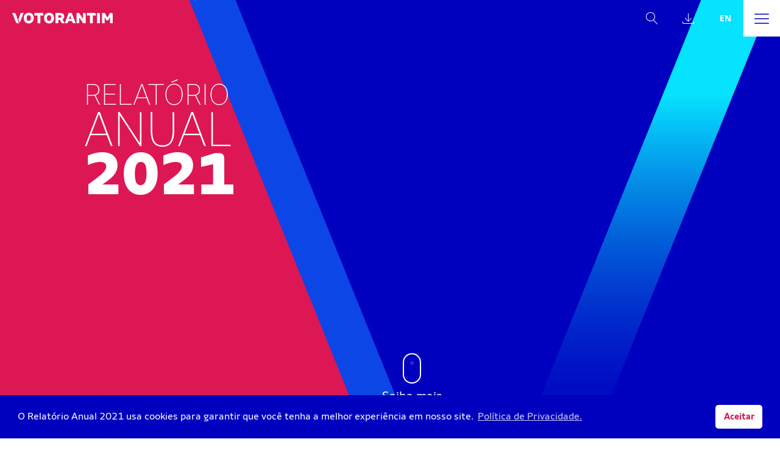

--- FILE ---
content_type: text/html; charset=UTF-8
request_url: https://relatorioanual2021.votorantim.com.br/
body_size: 30055
content:
<!DOCTYPE html>
<html lang="pt-br" >
<head>
<meta charset="UTF-8">
<meta name="viewport" content="width=device-width">
<!-- WP_HEAD() START -->
<title>Votorantim - Relatório Anual 2021</title>
<meta name='robots' content='max-image-preview:large' />
<link rel="alternate" hreflang="en" href="https://relatorioanual2021.votorantim.com.br/en/" />
<link rel="alternate" hreflang="pt-br" href="https://relatorioanual2021.votorantim.com.br" />
<link rel="alternate" hreflang="x-default" href="https://relatorioanual2021.votorantim.com.br" />
<link rel="alternate" type="application/rss+xml" title="Feed para Votorantim - Relatório Anual 2021 &raquo;" href="https://relatorioanual2021.votorantim.com.br/feed/" />
<link rel="alternate" type="application/rss+xml" title="Feed de comentários para Votorantim - Relatório Anual 2021 &raquo;" href="https://relatorioanual2021.votorantim.com.br/comments/feed/" />
<link id="ma-customfonts" href="//relatorioanual2021.votorantim.com.br/storage/fonts/ma_customfonts.css" rel="stylesheet" type="text/css" />
<link rel='stylesheet' id='wp-block-library-css' href='https://relatorioanual2021.votorantim.com.br/lib/css/dist/block-library/style.min.css' media='all' />
<style id='wp-block-library-theme-inline-css'>
.wp-block-audio figcaption{color:#555;font-size:13px;text-align:center}.is-dark-theme .wp-block-audio figcaption{color:hsla(0,0%,100%,.65)}.wp-block-audio{margin:0 0 1em}.wp-block-code{border:1px solid #ccc;border-radius:4px;font-family:Menlo,Consolas,monaco,monospace;padding:.8em 1em}.wp-block-embed figcaption{color:#555;font-size:13px;text-align:center}.is-dark-theme .wp-block-embed figcaption{color:hsla(0,0%,100%,.65)}.wp-block-embed{margin:0 0 1em}.blocks-gallery-caption{color:#555;font-size:13px;text-align:center}.is-dark-theme .blocks-gallery-caption{color:hsla(0,0%,100%,.65)}.wp-block-image figcaption{color:#555;font-size:13px;text-align:center}.is-dark-theme .wp-block-image figcaption{color:hsla(0,0%,100%,.65)}.wp-block-image{margin:0 0 1em}.wp-block-pullquote{border-bottom:4px solid;border-top:4px solid;color:currentColor;margin-bottom:1.75em}.wp-block-pullquote cite,.wp-block-pullquote footer,.wp-block-pullquote__citation{color:currentColor;font-size:.8125em;font-style:normal;text-transform:uppercase}.wp-block-quote{border-left:.25em solid;margin:0 0 1.75em;padding-left:1em}.wp-block-quote cite,.wp-block-quote footer{color:currentColor;font-size:.8125em;font-style:normal;position:relative}.wp-block-quote.has-text-align-right{border-left:none;border-right:.25em solid;padding-left:0;padding-right:1em}.wp-block-quote.has-text-align-center{border:none;padding-left:0}.wp-block-quote.is-large,.wp-block-quote.is-style-large,.wp-block-quote.is-style-plain{border:none}.wp-block-search .wp-block-search__label{font-weight:700}.wp-block-search__button{border:1px solid #ccc;padding:.375em .625em}:where(.wp-block-group.has-background){padding:1.25em 2.375em}.wp-block-separator.has-css-opacity{opacity:.4}.wp-block-separator{border:none;border-bottom:2px solid;margin-left:auto;margin-right:auto}.wp-block-separator.has-alpha-channel-opacity{opacity:1}.wp-block-separator:not(.is-style-wide):not(.is-style-dots){width:100px}.wp-block-separator.has-background:not(.is-style-dots){border-bottom:none;height:1px}.wp-block-separator.has-background:not(.is-style-wide):not(.is-style-dots){height:2px}.wp-block-table{margin:0 0 1em}.wp-block-table td,.wp-block-table th{word-break:normal}.wp-block-table figcaption{color:#555;font-size:13px;text-align:center}.is-dark-theme .wp-block-table figcaption{color:hsla(0,0%,100%,.65)}.wp-block-video figcaption{color:#555;font-size:13px;text-align:center}.is-dark-theme .wp-block-video figcaption{color:hsla(0,0%,100%,.65)}.wp-block-video{margin:0 0 1em}.wp-block-template-part.has-background{margin-bottom:0;margin-top:0;padding:1.25em 2.375em}
</style>
<style id='classic-theme-styles-inline-css'>
/*! This file is auto-generated */
.wp-block-button__link{color:#fff;background-color:#32373c;border-radius:9999px;box-shadow:none;text-decoration:none;padding:calc(.667em + 2px) calc(1.333em + 2px);font-size:1.125em}.wp-block-file__button{background:#32373c;color:#fff;text-decoration:none}
</style>
<style id='global-styles-inline-css'>
body{--wp--preset--color--black: #000000;--wp--preset--color--cyan-bluish-gray: #abb8c3;--wp--preset--color--white: #FFFFFF;--wp--preset--color--pale-pink: #f78da7;--wp--preset--color--vivid-red: #cf2e2e;--wp--preset--color--luminous-vivid-orange: #ff6900;--wp--preset--color--luminous-vivid-amber: #fcb900;--wp--preset--color--light-green-cyan: #7bdcb5;--wp--preset--color--vivid-green-cyan: #00d084;--wp--preset--color--pale-cyan-blue: #8ed1fc;--wp--preset--color--vivid-cyan-blue: #0693e3;--wp--preset--color--vivid-purple: #9b51e0;--wp--preset--color--dark-gray: #28303D;--wp--preset--color--gray: #39414D;--wp--preset--color--green: #D1E4DD;--wp--preset--color--blue: #D1DFE4;--wp--preset--color--purple: #D1D1E4;--wp--preset--color--red: #E4D1D1;--wp--preset--color--orange: #E4DAD1;--wp--preset--color--yellow: #EEEADD;--wp--preset--gradient--vivid-cyan-blue-to-vivid-purple: linear-gradient(135deg,rgba(6,147,227,1) 0%,rgb(155,81,224) 100%);--wp--preset--gradient--light-green-cyan-to-vivid-green-cyan: linear-gradient(135deg,rgb(122,220,180) 0%,rgb(0,208,130) 100%);--wp--preset--gradient--luminous-vivid-amber-to-luminous-vivid-orange: linear-gradient(135deg,rgba(252,185,0,1) 0%,rgba(255,105,0,1) 100%);--wp--preset--gradient--luminous-vivid-orange-to-vivid-red: linear-gradient(135deg,rgba(255,105,0,1) 0%,rgb(207,46,46) 100%);--wp--preset--gradient--very-light-gray-to-cyan-bluish-gray: linear-gradient(135deg,rgb(238,238,238) 0%,rgb(169,184,195) 100%);--wp--preset--gradient--cool-to-warm-spectrum: linear-gradient(135deg,rgb(74,234,220) 0%,rgb(151,120,209) 20%,rgb(207,42,186) 40%,rgb(238,44,130) 60%,rgb(251,105,98) 80%,rgb(254,248,76) 100%);--wp--preset--gradient--blush-light-purple: linear-gradient(135deg,rgb(255,206,236) 0%,rgb(152,150,240) 100%);--wp--preset--gradient--blush-bordeaux: linear-gradient(135deg,rgb(254,205,165) 0%,rgb(254,45,45) 50%,rgb(107,0,62) 100%);--wp--preset--gradient--luminous-dusk: linear-gradient(135deg,rgb(255,203,112) 0%,rgb(199,81,192) 50%,rgb(65,88,208) 100%);--wp--preset--gradient--pale-ocean: linear-gradient(135deg,rgb(255,245,203) 0%,rgb(182,227,212) 50%,rgb(51,167,181) 100%);--wp--preset--gradient--electric-grass: linear-gradient(135deg,rgb(202,248,128) 0%,rgb(113,206,126) 100%);--wp--preset--gradient--midnight: linear-gradient(135deg,rgb(2,3,129) 0%,rgb(40,116,252) 100%);--wp--preset--gradient--purple-to-yellow: linear-gradient(160deg, #D1D1E4 0%, #EEEADD 100%);--wp--preset--gradient--yellow-to-purple: linear-gradient(160deg, #EEEADD 0%, #D1D1E4 100%);--wp--preset--gradient--green-to-yellow: linear-gradient(160deg, #D1E4DD 0%, #EEEADD 100%);--wp--preset--gradient--yellow-to-green: linear-gradient(160deg, #EEEADD 0%, #D1E4DD 100%);--wp--preset--gradient--red-to-yellow: linear-gradient(160deg, #E4D1D1 0%, #EEEADD 100%);--wp--preset--gradient--yellow-to-red: linear-gradient(160deg, #EEEADD 0%, #E4D1D1 100%);--wp--preset--gradient--purple-to-red: linear-gradient(160deg, #D1D1E4 0%, #E4D1D1 100%);--wp--preset--gradient--red-to-purple: linear-gradient(160deg, #E4D1D1 0%, #D1D1E4 100%);--wp--preset--font-size--small: 18px;--wp--preset--font-size--medium: 20px;--wp--preset--font-size--large: 24px;--wp--preset--font-size--x-large: 42px;--wp--preset--font-size--extra-small: 16px;--wp--preset--font-size--normal: 20px;--wp--preset--font-size--extra-large: 40px;--wp--preset--font-size--huge: 96px;--wp--preset--font-size--gigantic: 144px;--wp--preset--spacing--20: 0.44rem;--wp--preset--spacing--30: 0.67rem;--wp--preset--spacing--40: 1rem;--wp--preset--spacing--50: 1.5rem;--wp--preset--spacing--60: 2.25rem;--wp--preset--spacing--70: 3.38rem;--wp--preset--spacing--80: 5.06rem;--wp--preset--shadow--natural: 6px 6px 9px rgba(0, 0, 0, 0.2);--wp--preset--shadow--deep: 12px 12px 50px rgba(0, 0, 0, 0.4);--wp--preset--shadow--sharp: 6px 6px 0px rgba(0, 0, 0, 0.2);--wp--preset--shadow--outlined: 6px 6px 0px -3px rgba(255, 255, 255, 1), 6px 6px rgba(0, 0, 0, 1);--wp--preset--shadow--crisp: 6px 6px 0px rgba(0, 0, 0, 1);}:where(.is-layout-flex){gap: 0.5em;}:where(.is-layout-grid){gap: 0.5em;}body .is-layout-flow > .alignleft{float: left;margin-inline-start: 0;margin-inline-end: 2em;}body .is-layout-flow > .alignright{float: right;margin-inline-start: 2em;margin-inline-end: 0;}body .is-layout-flow > .aligncenter{margin-left: auto !important;margin-right: auto !important;}body .is-layout-constrained > .alignleft{float: left;margin-inline-start: 0;margin-inline-end: 2em;}body .is-layout-constrained > .alignright{float: right;margin-inline-start: 2em;margin-inline-end: 0;}body .is-layout-constrained > .aligncenter{margin-left: auto !important;margin-right: auto !important;}body .is-layout-constrained > :where(:not(.alignleft):not(.alignright):not(.alignfull)){max-width: var(--wp--style--global--content-size);margin-left: auto !important;margin-right: auto !important;}body .is-layout-constrained > .alignwide{max-width: var(--wp--style--global--wide-size);}body .is-layout-flex{display: flex;}body .is-layout-flex{flex-wrap: wrap;align-items: center;}body .is-layout-flex > *{margin: 0;}body .is-layout-grid{display: grid;}body .is-layout-grid > *{margin: 0;}:where(.wp-block-columns.is-layout-flex){gap: 2em;}:where(.wp-block-columns.is-layout-grid){gap: 2em;}:where(.wp-block-post-template.is-layout-flex){gap: 1.25em;}:where(.wp-block-post-template.is-layout-grid){gap: 1.25em;}.has-black-color{color: var(--wp--preset--color--black) !important;}.has-cyan-bluish-gray-color{color: var(--wp--preset--color--cyan-bluish-gray) !important;}.has-white-color{color: var(--wp--preset--color--white) !important;}.has-pale-pink-color{color: var(--wp--preset--color--pale-pink) !important;}.has-vivid-red-color{color: var(--wp--preset--color--vivid-red) !important;}.has-luminous-vivid-orange-color{color: var(--wp--preset--color--luminous-vivid-orange) !important;}.has-luminous-vivid-amber-color{color: var(--wp--preset--color--luminous-vivid-amber) !important;}.has-light-green-cyan-color{color: var(--wp--preset--color--light-green-cyan) !important;}.has-vivid-green-cyan-color{color: var(--wp--preset--color--vivid-green-cyan) !important;}.has-pale-cyan-blue-color{color: var(--wp--preset--color--pale-cyan-blue) !important;}.has-vivid-cyan-blue-color{color: var(--wp--preset--color--vivid-cyan-blue) !important;}.has-vivid-purple-color{color: var(--wp--preset--color--vivid-purple) !important;}.has-black-background-color{background-color: var(--wp--preset--color--black) !important;}.has-cyan-bluish-gray-background-color{background-color: var(--wp--preset--color--cyan-bluish-gray) !important;}.has-white-background-color{background-color: var(--wp--preset--color--white) !important;}.has-pale-pink-background-color{background-color: var(--wp--preset--color--pale-pink) !important;}.has-vivid-red-background-color{background-color: var(--wp--preset--color--vivid-red) !important;}.has-luminous-vivid-orange-background-color{background-color: var(--wp--preset--color--luminous-vivid-orange) !important;}.has-luminous-vivid-amber-background-color{background-color: var(--wp--preset--color--luminous-vivid-amber) !important;}.has-light-green-cyan-background-color{background-color: var(--wp--preset--color--light-green-cyan) !important;}.has-vivid-green-cyan-background-color{background-color: var(--wp--preset--color--vivid-green-cyan) !important;}.has-pale-cyan-blue-background-color{background-color: var(--wp--preset--color--pale-cyan-blue) !important;}.has-vivid-cyan-blue-background-color{background-color: var(--wp--preset--color--vivid-cyan-blue) !important;}.has-vivid-purple-background-color{background-color: var(--wp--preset--color--vivid-purple) !important;}.has-black-border-color{border-color: var(--wp--preset--color--black) !important;}.has-cyan-bluish-gray-border-color{border-color: var(--wp--preset--color--cyan-bluish-gray) !important;}.has-white-border-color{border-color: var(--wp--preset--color--white) !important;}.has-pale-pink-border-color{border-color: var(--wp--preset--color--pale-pink) !important;}.has-vivid-red-border-color{border-color: var(--wp--preset--color--vivid-red) !important;}.has-luminous-vivid-orange-border-color{border-color: var(--wp--preset--color--luminous-vivid-orange) !important;}.has-luminous-vivid-amber-border-color{border-color: var(--wp--preset--color--luminous-vivid-amber) !important;}.has-light-green-cyan-border-color{border-color: var(--wp--preset--color--light-green-cyan) !important;}.has-vivid-green-cyan-border-color{border-color: var(--wp--preset--color--vivid-green-cyan) !important;}.has-pale-cyan-blue-border-color{border-color: var(--wp--preset--color--pale-cyan-blue) !important;}.has-vivid-cyan-blue-border-color{border-color: var(--wp--preset--color--vivid-cyan-blue) !important;}.has-vivid-purple-border-color{border-color: var(--wp--preset--color--vivid-purple) !important;}.has-vivid-cyan-blue-to-vivid-purple-gradient-background{background: var(--wp--preset--gradient--vivid-cyan-blue-to-vivid-purple) !important;}.has-light-green-cyan-to-vivid-green-cyan-gradient-background{background: var(--wp--preset--gradient--light-green-cyan-to-vivid-green-cyan) !important;}.has-luminous-vivid-amber-to-luminous-vivid-orange-gradient-background{background: var(--wp--preset--gradient--luminous-vivid-amber-to-luminous-vivid-orange) !important;}.has-luminous-vivid-orange-to-vivid-red-gradient-background{background: var(--wp--preset--gradient--luminous-vivid-orange-to-vivid-red) !important;}.has-very-light-gray-to-cyan-bluish-gray-gradient-background{background: var(--wp--preset--gradient--very-light-gray-to-cyan-bluish-gray) !important;}.has-cool-to-warm-spectrum-gradient-background{background: var(--wp--preset--gradient--cool-to-warm-spectrum) !important;}.has-blush-light-purple-gradient-background{background: var(--wp--preset--gradient--blush-light-purple) !important;}.has-blush-bordeaux-gradient-background{background: var(--wp--preset--gradient--blush-bordeaux) !important;}.has-luminous-dusk-gradient-background{background: var(--wp--preset--gradient--luminous-dusk) !important;}.has-pale-ocean-gradient-background{background: var(--wp--preset--gradient--pale-ocean) !important;}.has-electric-grass-gradient-background{background: var(--wp--preset--gradient--electric-grass) !important;}.has-midnight-gradient-background{background: var(--wp--preset--gradient--midnight) !important;}.has-small-font-size{font-size: var(--wp--preset--font-size--small) !important;}.has-medium-font-size{font-size: var(--wp--preset--font-size--medium) !important;}.has-large-font-size{font-size: var(--wp--preset--font-size--large) !important;}.has-x-large-font-size{font-size: var(--wp--preset--font-size--x-large) !important;}
.wp-block-navigation a:where(:not(.wp-element-button)){color: inherit;}
:where(.wp-block-post-template.is-layout-flex){gap: 1.25em;}:where(.wp-block-post-template.is-layout-grid){gap: 1.25em;}
:where(.wp-block-columns.is-layout-flex){gap: 2em;}:where(.wp-block-columns.is-layout-grid){gap: 2em;}
.wp-block-pullquote{font-size: 1.5em;line-height: 1.6;}
</style>
<link rel='stylesheet' id='wpml-blocks-css' href='https://relatorioanual2021.votorantim.com.br/core/modules/198aea64f4/dist/css/blocks/styles.css' media='all' />
<link rel='stylesheet' id='oxygen-css' href='https://relatorioanual2021.votorantim.com.br/core/modules/c745aee8d2/component-framework/oxygen.css' media='all' />
<link rel='stylesheet' id='wpml-legacy-horizontal-list-0-css' href='https://relatorioanual2021.votorantim.com.br/core/modules/198aea64f4/templates/language-switchers/legacy-list-horizontal/style.min.css' media='all' />
<link rel='stylesheet' id='nsc_bar_nice-cookie-consent-css' href='https://relatorioanual2021.votorantim.com.br/core/modules/7b4da418dc/public/cookieNSCconsent.min.css' media='all' />
<style id='nsc_bar_nice-cookie-consent-inline-css'>
.cc-window { font-family: VotorantimSans}
</style>
<link rel='stylesheet' id='tablepress-default-css' href='https://relatorioanual2021.votorantim.com.br/core/modules/756e8e45c1/css/build/default.css' media='all' />
<link rel='stylesheet' id='tablepress-responsive-tables-css' href='https://relatorioanual2021.votorantim.com.br/core/modules/624e472c47/css/tablepress-responsive.min.css' media='all' />
<style id='kadence-blocks-global-variables-inline-css'>
:root {--global-kb-font-size-sm:clamp(0.8rem, 0.73rem + 0.217vw, 0.9rem);--global-kb-font-size-md:clamp(1.1rem, 0.995rem + 0.326vw, 1.25rem);--global-kb-font-size-lg:clamp(1.75rem, 1.576rem + 0.543vw, 2rem);--global-kb-font-size-xl:clamp(2.25rem, 1.728rem + 1.63vw, 3rem);--global-kb-font-size-xxl:clamp(2.5rem, 1.456rem + 3.26vw, 4rem);--global-kb-font-size-xxxl:clamp(2.75rem, 0.489rem + 7.065vw, 6rem);}:root {--global-palette1: #3182CE;--global-palette2: #2B6CB0;--global-palette3: #1A202C;--global-palette4: #2D3748;--global-palette5: #4A5568;--global-palette6: #718096;--global-palette7: #EDF2F7;--global-palette8: #F7FAFC;--global-palette9: #ffffff;}
</style>
<script src="https://relatorioanual2021.votorantim.com.br/lib/js/jquery/jquery.min.js" id="jquery-core-js"></script>
<link rel="canonical" href="https://relatorioanual2021.votorantim.com.br/" />
<link rel='shortlink' href='https://relatorioanual2021.votorantim.com.br/' />
<link rel="alternate" type="application/json+oembed" href="https://relatorioanual2021.votorantim.com.br/wp-json/oembed/1.0/embed?url=https%3A%2F%2Frelatorioanual2021.votorantim.com.br%2F" />
<link rel="alternate" type="text/xml+oembed" href="https://relatorioanual2021.votorantim.com.br/wp-json/oembed/1.0/embed?url=https%3A%2F%2Frelatorioanual2021.votorantim.com.br%2F&#038;format=xml" />

<meta name="cdp-version" content="1.4.4" /><link
  rel="stylesheet"
  href="https://unpkg.com/swiper@8/swiper-bundle.min.css"
/>

<script src="https://unpkg.com/swiper@8/swiper-bundle.min.js"></script>  

<!-- Global site tag (gtag.js) - Google Analytics -->
<script async src="https://www.googletagmanager.com/gtag/js?id=G-6NPPVXKMG4"></script>
<script>
  window.dataLayer = window.dataLayer || [];
  function gtag(){dataLayer.push(arguments);}
  gtag('js', new Date());

  gtag('config', 'G-6NPPVXKMG4');
</script>

<!-- Global site tag (gtag.js) - Google Analytics -->
<script async src="https://www.googletagmanager.com/gtag/js?id=G-6NPPVXKMG4"></script>
<script>
  window.dataLayer = window.dataLayer || [];
  function gtag(){dataLayer.push(arguments);}
  gtag('js', new Date());

  gtag('config', 'G-6NPPVXKMG4');
</script>
<script src="https://ajax.googleapis.com/ajax/libs/jquery/3.5.1/jquery.min.js"></script>
<script src="https://cdn.jsdelivr.net/npm/js-cookie@rc/dist/js.cookie.min.js"></script>		<script>
			document.documentElement.className = document.documentElement.className.replace( 'no-js', 'js' );
		</script>
				<style>
			.no-js img.lazyload { display: none; }
			figure.wp-block-image img.lazyloading { min-width: 150px; }
							.lazyload, .lazyloading { opacity: 0; }
				.lazyloaded {
					opacity: 1;
					transition: opacity 400ms;
					transition-delay: 0ms;
				}
					</style>
		<style>.recentcomments a{display:inline !important;padding:0 !important;margin:0 !important;}</style><link rel="icon" href="https://relatorioanual2021.votorantim.com.br/storage/2022/03/cropped-favicon-votorantim-32x32.png" sizes="32x32" />
<link rel="icon" href="https://relatorioanual2021.votorantim.com.br/storage/2022/03/cropped-favicon-votorantim-192x192.png" sizes="192x192" />
<link rel="apple-touch-icon" href="https://relatorioanual2021.votorantim.com.br/storage/2022/03/cropped-favicon-votorantim-180x180.png" />
<meta name="msapplication-TileImage" content="https://relatorioanual2021.votorantim.com.br/storage/2022/03/cropped-favicon-votorantim-270x270.png" />
		<style id="wp-custom-css">
			.cardHover{
	width:100% !important;
	transition: 300ms !important;
	margin: 0 !important;

}

.cardUnHover{
	width:0% !important;
		transition: 300ms !important;
	margin: 0 !important;

}

/* INTERNAS PADROZINAÇÃO H1 H2 H3 */
.ct-inner-content h1, .ct-inner-content h2,.ct-inner-content h3, .ct-inner-content h4, .ct-inner-content h5, .ct-inner-content h6{
	color: #0000bf;
	font-family: VotorantimSans !important;
}

.wp-block-image figcaption{
	font-size: 12px;
}

/* PADRAO BULLETS */

.ct-inner-content ul {
  list-style: none;
  margin-left: 0;
  padding-left: 0;
}

.ct-inner-content li {
  padding-left: 1em;
  text-indent: -1em;
}

.ct-inner-content li:before {
  content: "►";
	font-size: 12px;
	color: #0000BF; 
  padding-right: 5px;
	 padding-top: -10px;
}

.ct-inner-content{
	font-family: VotorantimSans !important;
}

/* teste */

.kt-block-spacer-_db83c5-8b{
	margin-bottom: 30px;
}
.gri-text{
	margin-top: 5px;
}		</style>
		<link href="https://fonts.googleapis.com/css?family=Open+Sans:100,200,300,400,500,600,700,800,900|Source+Sans+Pro:100,200,300,400,500,600,700,800,900|VotorantimSans:100,200,300,400,500,600,700,800,900|Poppins:100,200,300,400,500,600,700,800,900|Montserrat:100,200,300,400,500,600,700,800,900" rel="stylesheet"><link rel='stylesheet' id='oxygen-styles-css' href='//relatorioanual2021.votorantim.com.br/?xlink=css' media='all' />
<!-- END OF WP_HEAD() -->
<!-- Google Tag Manager -->
<script>(function(w,d,s,l,i){w[l]=w[l]||[];w[l].push({'gtm.start':
new Date().getTime(),event:'gtm.js'});var f=d.getElementsByTagName(s)[0],
j=d.createElement(s),dl=l!='dataLayer'?'&l='+l:'';j.async=true;j.src=
'https://www.googletagmanager.com/gtm.js?id='+i+dl;f.parentNode.insertBefore(j,f);
})(window,document,'script','dataLayer','GTM-MRWMVQD');</script>
<!-- End Google Tag Manager --></head>
<body class="home page-template-default page page-id-10 wp-embed-responsive  oxygen-body is-light-theme no-js singular" ><!-- Google Tag Manager (noscript) -->
<noscript><iframe src="https://www.googletagmanager.com/ns.html?id=GTM-MRWMVQD"
height="0" width="0" style="display:none;visibility:hidden"></iframe></noscript>
<!-- End Google Tag Manager (noscript) -->



						<div id="code_block-183-78" class="ct-code-block" ></div><header id="_header-1-78" class="oxy-header-wrapper oxy-sticky-header oxy-overlay-header oxy-header" ><div id="_header_row-2-78" class="oxy-header-row" ><div class="oxy-header-container"><div id="_header_left-3-78" class="oxy-header-left" ><a id="link-107-78" class="ct-link" href="https://relatorioanual2021.votorantim.com.br/"   ><img id="image-4-78" alt="Votorantim"   data-src="https://relatorioanual2021.votorantim.com.br/storage/2022/02/logo-votorantim-branco.png" class="ct-image lazyload" src="[data-uri]" /><noscript><img id="image-4-78" alt="Votorantim" src="https://relatorioanual2021.votorantim.com.br/storage/2022/02/logo-votorantim-branco.png" class="ct-image"/></noscript><img id="image-185-78" alt="Logotipo Votorantim"   data-src="https://relatorioanual2021.votorantim.com.br/storage/2022/02/logo-votorantim-1.png" class="ct-image lazyload" src="[data-uri]" /><noscript><img id="image-185-78" alt="Logotipo Votorantim" src="https://relatorioanual2021.votorantim.com.br/storage/2022/02/logo-votorantim-1.png" class="ct-image"/></noscript></a></div><div id="_header_center-5-78" class="oxy-header-center" ></div><div id="_header_right-7-78" class="oxy-header-right" ><div id="div_block-150-78" class="ct-div-block" ><div id="div_block-131-78" class="ct-div-block search-header" ><div id="div_block-8-78" class="ct-div-block botoes-header-home iconSearch" ><div id="fancy_icon-9-78" class="ct-fancy-icon" ><svg id="svg-fancy_icon-9-78"><use xlink:href="#Lineariconsicon-magnifier"></use></svg></div><div id="fancy_icon-179-78" class="ct-fancy-icon" ><svg id="svg-fancy_icon-179-78"><use xlink:href="#Lineariconsicon-magnifier"></use></svg></div></div></div><div id="div_block-147-78" class="ct-div-block botoes-header-home" ><div id="fancy_icon-149-78" class="ct-fancy-icon" ><svg id="svg-fancy_icon-149-78"><use xlink:href="#Lineariconsicon-volume-high"></use></svg></div><div id="fancy_icon-180-78" class="ct-fancy-icon" ><svg id="svg-fancy_icon-180-78"><use xlink:href="#Lineariconsicon-volume-high"></use></svg></div></div><div id="div_block-12-78" class="ct-div-block botoes-header-home" ><a id="link-146-78" class="ct-link" href="https://relatorioanual2021.votorantim.com.br/storage/2022/04/Votorantim_Relatorio-Anual-2021_.pdf" target="_blank"  ><div id="fancy_icon-13-78" class="ct-fancy-icon" ><svg id="svg-fancy_icon-13-78"><use xlink:href="#Lineariconsicon-download"></use></svg></div><div id="fancy_icon-181-78" class="ct-fancy-icon" ><svg id="svg-fancy_icon-181-78"><use xlink:href="#Lineariconsicon-download"></use></svg></div></a></div><div id="div_block-14-78" class="ct-div-block botoes-header-home" ><a id="link_text-15-78" class="ct-link-text" href="https://relatorioanual2021.votorantim.com.br/en/home" target="_self"  >EN</a><a id="link_text-182-78" class="ct-link-text" href="https://relatorioanual2021.votorantim.com.br/en/home" target="_self"  >EN</a></div></div><div id="div_block-114-78" class="ct-div-block botoes-header menu-hamburguer" ><div id="fancy_icon-115-78" class="ct-fancy-icon" ><svg id="svg-fancy_icon-115-78"><use xlink:href="#Lineariconsicon-menu"></use></svg></div><img id="image-145-78" alt=""   data-src="https://relatorioanual2021.votorantim.com.br/storage/2022/03/close-menu.png" class="ct-image lazyload" src="[data-uri]" /><noscript><img id="image-145-78" alt="" src="https://relatorioanual2021.votorantim.com.br/storage/2022/03/close-menu.png" class="ct-image"/></noscript></div><div id="div_block-122-78" class="ct-div-block" ><div id="code_block-123-78" class="ct-code-block" ><div class="menu-votorantim-2021-container"><ul id="menu-votorantim-2021" class="menu"><li id="menu-item-192" class="menu-item menu-item-type-post_type menu-item-object-page menu-item-192"><a href="https://relatorioanual2021.votorantim.com.br/mensagem-do-conselho-de-administracao/">Mensagem do Conselho de Administração</a></li>
<li id="menu-item-191" class="menu-item menu-item-type-post_type menu-item-object-page menu-item-191"><a href="https://relatorioanual2021.votorantim.com.br/mensagem-da-administracao/">Mensagem da Administração</a></li>
<li id="menu-item-203" class="menu-item menu-item-type-custom menu-item-object-custom menu-item-has-children menu-item-203"><a>A <i>holding</i> investidora</a><button class="sub-menu-toggle" aria-expanded="false" onClick="twentytwentyoneExpandSubMenu(this)"><span class="icon-plus"><svg class="svg-icon" width="18" height="18" aria-hidden="true" role="img" focusable="false" viewBox="0 0 24 24" fill="none" xmlns="http://www.w3.org/2000/svg"><path fill-rule="evenodd" clip-rule="evenodd" d="M18 11.2h-5.2V6h-1.6v5.2H6v1.6h5.2V18h1.6v-5.2H18z" fill="currentColor"/></svg></span><span class="icon-minus"><svg class="svg-icon" width="18" height="18" aria-hidden="true" role="img" focusable="false" viewBox="0 0 24 24" fill="none" xmlns="http://www.w3.org/2000/svg"><path fill-rule="evenodd" clip-rule="evenodd" d="M6 11h12v2H6z" fill="currentColor"/></svg></span><span class="screen-reader-text">Abrir menu</span></button>
<ul class="sub-menu">
	<li id="menu-item-204" class="menu-item menu-item-type-post_type menu-item-object-page menu-item-204"><a href="https://relatorioanual2021.votorantim.com.br/a-holding-investidora/">A <i>holding</i> investidora</a></li>
	<li id="menu-item-185" class="menu-item menu-item-type-post_type menu-item-object-page menu-item-185"><a href="https://relatorioanual2021.votorantim.com.br/a-holding-investidora/estrategia-e-gestao/">Estratégia e gestão</a></li>
	<li id="menu-item-194" class="menu-item menu-item-type-post_type menu-item-object-page menu-item-194"><a href="https://relatorioanual2021.votorantim.com.br/a-holding-investidora/pessoas/">Pessoas</a></li>
	<li id="menu-item-187" class="menu-item menu-item-type-post_type menu-item-object-page menu-item-187"><a href="https://relatorioanual2021.votorantim.com.br/a-holding-investidora/governanca-compliance-e-riscos/">Governança, compliance e riscos</a></li>
	<li id="menu-item-183" class="menu-item menu-item-type-post_type menu-item-object-page menu-item-183"><a href="https://relatorioanual2021.votorantim.com.br/a-holding-investidora/desempenho-economico-financeiro/">Desempenho econômico-financeiro</a></li>
	<li id="menu-item-190" class="menu-item menu-item-type-post_type menu-item-object-page menu-item-190"><a href="https://relatorioanual2021.votorantim.com.br/a-holding-investidora/investimento-social/">Investimento social</a></li>
</ul>
</li>
<li id="menu-item-181" class="menu-item menu-item-type-post_type menu-item-object-page menu-item-181"><a href="https://relatorioanual2021.votorantim.com.br/centro-de-excelencia-coe/">Centro de Excelência (CoE)</a></li>
<li id="menu-item-195" class="menu-item menu-item-type-post_type menu-item-object-page menu-item-195"><a href="https://relatorioanual2021.votorantim.com.br/reservas-votorantim/">Reservas Votorantim</a></li>
<li id="menu-item-178" class="menu-item menu-item-type-post_type menu-item-object-page menu-item-178"><a href="https://relatorioanual2021.votorantim.com.br/altre/">Altre</a></li>
<li id="menu-item-208" class="menu-item menu-item-type-custom menu-item-object-custom menu-item-has-children menu-item-208"><a>Empresas do portfólio</a><button class="sub-menu-toggle" aria-expanded="false" onClick="twentytwentyoneExpandSubMenu(this)"><span class="icon-plus"><svg class="svg-icon" width="18" height="18" aria-hidden="true" role="img" focusable="false" viewBox="0 0 24 24" fill="none" xmlns="http://www.w3.org/2000/svg"><path fill-rule="evenodd" clip-rule="evenodd" d="M18 11.2h-5.2V6h-1.6v5.2H6v1.6h5.2V18h1.6v-5.2H18z" fill="currentColor"/></svg></span><span class="icon-minus"><svg class="svg-icon" width="18" height="18" aria-hidden="true" role="img" focusable="false" viewBox="0 0 24 24" fill="none" xmlns="http://www.w3.org/2000/svg"><path fill-rule="evenodd" clip-rule="evenodd" d="M6 11h12v2H6z" fill="currentColor"/></svg></span><span class="screen-reader-text">Abrir menu</span></button>
<ul class="sub-menu">
	<li id="menu-item-806" class="menu-item menu-item-type-post_type menu-item-object-page menu-item-806"><a href="https://relatorioanual2021.votorantim.com.br/empresas-do-portfolio/nossas-empresas/">Empresas do portfólio</a></li>
	<li id="menu-item-200" class="menu-item menu-item-type-post_type menu-item-object-page menu-item-200"><a href="https://relatorioanual2021.votorantim.com.br/empresas-do-portfolio/votorantim-cimentos/">Votorantim Cimentos</a></li>
	<li id="menu-item-179" class="menu-item menu-item-type-post_type menu-item-object-page menu-item-179"><a href="https://relatorioanual2021.votorantim.com.br/empresas-do-portfolio/banco-bv/">Banco BV</a></li>
	<li id="menu-item-180" class="menu-item menu-item-type-post_type menu-item-object-page menu-item-180"><a href="https://relatorioanual2021.votorantim.com.br/empresas-do-portfolio/cba/">CBA</a></li>
	<li id="menu-item-197" class="menu-item menu-item-type-post_type menu-item-object-page menu-item-197"><a href="https://relatorioanual2021.votorantim.com.br/empresas-do-portfolio/votorantim-energia/">Votorantim Energia</a></li>
	<li id="menu-item-193" class="menu-item menu-item-type-post_type menu-item-object-page menu-item-193"><a href="https://relatorioanual2021.votorantim.com.br/empresas-do-portfolio/nexa-resources/">Nexa</a></li>
	<li id="menu-item-182" class="menu-item menu-item-type-post_type menu-item-object-page menu-item-182"><a href="https://relatorioanual2021.votorantim.com.br/empresas-do-portfolio/citrosuco/">Citrosuco</a></li>
	<li id="menu-item-693" class="menu-item menu-item-type-post_type menu-item-object-page menu-item-693"><a href="https://relatorioanual2021.votorantim.com.br/empresas-do-portfolio/acerbrag/">Acerbrag</a></li>
</ul>
</li>
<li id="menu-item-196" class="menu-item menu-item-type-post_type menu-item-object-page menu-item-196"><a href="https://relatorioanual2021.votorantim.com.br/sobre-este-relatorio/">Sobre este relatório</a></li>
<li id="menu-item-186" class="menu-item menu-item-type-post_type menu-item-object-page menu-item-186"><a href="https://relatorioanual2021.votorantim.com.br/expediente-e-informacoes-corporativas/">Expediente e Informações corporativas</a></li>
</ul></div></div></div></div></div></div></header>
				<script type="text/javascript">
			jQuery(document).ready(function() {
				var selector = "#_header-1-78",
					scrollval = parseInt("60");
				if (!scrollval || scrollval < 1) {
										if (jQuery(window).width() >= 1121){
											jQuery("body").css("margin-top", jQuery(selector).outerHeight());
						jQuery(selector).addClass("oxy-sticky-header-active");
										}
									}
				else {
					var scrollTopOld = 0;
					jQuery(window).scroll(function() {
						if (!jQuery('body').hasClass('oxy-nav-menu-prevent-overflow')) {
							if (jQuery(this).scrollTop() > scrollval 
																) {
								if (
																		jQuery(window).width() >= 1121 && 
																		!jQuery(selector).hasClass("oxy-sticky-header-active")) {
									if (jQuery(selector).css('position')!='absolute') {
										jQuery("body").css("margin-top", jQuery(selector).outerHeight());
									}
									jQuery(selector)
										.addClass("oxy-sticky-header-active")
																	}
							}
							else {
								jQuery(selector)
									.removeClass("oxy-sticky-header-fade-in")
									.removeClass("oxy-sticky-header-active");
								if (jQuery(selector).css('position')!='absolute') {
									jQuery("body").css("margin-top", "");
								}
							}
							scrollTopOld = jQuery(this).scrollTop();
						}
					})
				}
			});
		</script><div id='inner_content-46-78' class='ct-inner-content'><section id="section-1-10" class="ct-section" ><div class="ct-section-inner-wrap"><div id="code_block-1054-10" class="ct-code-block" ><div id="section10" class="demo">
  <a href="#section-987-10"><span></span>Saiba mais</a>
</div></div><div id="div_block-2-10" class="ct-div-block" ><h1 id="headline-17-10" class="ct-headline">RELATÓRIO</h1><h1 id="headline-18-10" class="ct-headline">ANUAL</h1><h1 id="headline-19-10" class="ct-headline">2021</h1></div></div></section><div id="div_block-986-10" class="ct-div-block" ><section id="section-987-10" class="ct-section" ><div class="ct-section-inner-wrap"><div id="new_columns-989-10" class="ct-new-columns" ><div id="div_block-990-10" class="ct-div-block" ><h1 id="headline-87-10" class="ct-headline">Mensagem do Conselho<br>de Administração</h1>
        <div id='_superbox-79-10' class='oxy-superbox modal-video-eduardo' >
          <div class='oxy-superbox-wrap'>
            <div id="div_block-80-10" class="ct-div-block oxy-superbox-primary" ><img id="image-81-10" alt=""   data-src="https://relatorioanual2021.votorantim.com.br/storage/2022/03/votorantim-foto-eduardo-vassimon.jpg" class="ct-image lazyload" src="[data-uri]" /><noscript><img id="image-81-10" alt="" src="https://relatorioanual2021.votorantim.com.br/storage/2022/03/votorantim-foto-eduardo-vassimon.jpg" class="ct-image"/></noscript></div><div id="div_block-82-10" class="ct-div-block oxy-superbox-secondary modal-video-eduardo" ><div id="fancy_icon-83-10" class="ct-fancy-icon" ><svg id="svg-fancy_icon-83-10"><use xlink:href="#FontAwesomeicon-play-circle"></use></svg></div><div id="text_block-84-10" class="ct-text-block assistir-ao-video" >ASSISTIR AO VÍDEO</div></div>          </div>
        </div>

        <div id="div_block-992-10" class="ct-div-block" ><div id="text_block-993-10" class="ct-text-block" >Eduardo Vassimon</div><div id="text_block-994-10" class="ct-text-block" >Presidente do Conselho de Administração da <br>Votorantim S.A.</div></div><a id="link-995-10" class="ct-link" href="https://relatorioanual2021.votorantim.com.br/mensagem-do-conselho-de-administracao/" target="_self"   role="button"><div id="text_block-997-10" class="ct-text-block oxel_icon_button_text" >Saiba mais</div><div id="fancy_icon-1047-10" class="ct-fancy-icon" ><svg id="svg-fancy_icon-1047-10"><use xlink:href="#Lineariconsicon-arrow-right"></use></svg></div></a></div><div id="div_block-998-10" class="ct-div-block" ><h1 id="headline-63-10" class="ct-headline">Mensagem da Administração<br></h1>
        <div id='_superbox-88-10' class='oxy-superbox modal-video-joao' >
          <div class='oxy-superbox-wrap'>
            <div id="div_block-89-10" class="ct-div-block oxy-superbox-primary" ><img id="image-90-10" alt=""   data-src="https://relatorioanual2021.votorantim.com.br/storage/2022/03/votorantim-foto-joao-shmidt.jpg" class="ct-image lazyload" src="[data-uri]" /><noscript><img id="image-90-10" alt="" src="https://relatorioanual2021.votorantim.com.br/storage/2022/03/votorantim-foto-joao-shmidt.jpg" class="ct-image"/></noscript></div><div id="div_block-91-10" class="ct-div-block oxy-superbox-secondary modal-video-joao" ><div id="fancy_icon-92-10" class="ct-fancy-icon" ><svg id="svg-fancy_icon-92-10"><use xlink:href="#FontAwesomeicon-play-circle"></use></svg></div><div id="text_block-93-10" class="ct-text-block assistir-ao-video" >ASSISTIR AO VÍDEO</div></div>          </div>
        </div>

        <div id="div_block-1000-10" class="ct-div-block" ><div id="text_block-1001-10" class="ct-text-block" >João H. Schmidt</div><div id="text_block-1002-10" class="ct-text-block" >Diretor-Presidente da Votorantim S.A.</div></div><a id="link-1050-10" class="ct-link" href="https://relatorioanual2021.votorantim.com.br/mensagem-da-administracao/" target="_self"   role="button"><div id="text_block-1051-10" class="ct-text-block oxel_icon_button_text" >Saiba mais</div><div id="fancy_icon-1052-10" class="ct-fancy-icon" ><svg id="svg-fancy_icon-1052-10"><use xlink:href="#Lineariconsicon-arrow-right"></use></svg></div></a></div></div></div></section>            <div tabindex="-1" class="oxy-modal-backdrop center"
                style="background-color: rgba(0,0,0,0.5);"
                data-trigger="user_clicks_element"                data-trigger-selector=".modal-video-eduardo"                data-trigger-time="5"                data-trigger-time-unit="seconds"                data-close-automatically="no"                data-close-after-time="10"                data-close-after-time-unit="seconds"                data-trigger_scroll_amount="50"                data-trigger_scroll_direction="down"	            data-scroll_to_selector=""	            data-time_inactive="60"	            data-time-inactive-unit="seconds"	            data-number_of_clicks="3"	            data-close_on_esc="on"	            data-number_of_page_views="3"                data-close-after-form-submit="no"                data-open-again="always_show"                data-open-again-after-days="3"            >

                <div id="modal-1006-10" class="ct-modal" ><div id="video-1007-10" class="ct-video" >
                <div class="oxygen-vsb-responsive-video-wrapper"><iframe  frameborder="0" webkitallowfullscreen mozallowfullscreen allowfullscreen data-src="https://www.youtube.com/embed/xg5l6tSvLlY" class="lazyload" src="[data-uri]"></iframe></div>
                </div></div>
            </div>
                    <div tabindex="-1" class="oxy-modal-backdrop center"
                style="background-color: rgba(0,0,0,0.5);"
                data-trigger="user_clicks_element"                data-trigger-selector=".modal-video-joao"                data-trigger-time="5"                data-trigger-time-unit="seconds"                data-close-automatically="no"                data-close-after-time="10"                data-close-after-time-unit="seconds"                data-trigger_scroll_amount="50"                data-trigger_scroll_direction="down"	            data-scroll_to_selector=""	            data-time_inactive="60"	            data-time-inactive-unit="seconds"	            data-number_of_clicks="3"	            data-close_on_esc="on"	            data-number_of_page_views="3"                data-close-after-form-submit="no"                data-open-again="always_show"                data-open-again-after-days="3"            >

                <div id="modal-1016-10" class="ct-modal" ><div id="video-1017-10" class="ct-video" >
                <div class="oxygen-vsb-responsive-video-wrapper"><iframe  frameborder="0" webkitallowfullscreen mozallowfullscreen allowfullscreen data-src="https://www.youtube.com/embed/-dfFPBhlUdM" class="lazyload" src="[data-uri]"></iframe></div>
                </div></div>
            </div>
        </div><section id="section-790-10" class="ct-section" ><div class="ct-section-inner-wrap"><h1 id="headline-792-10" class="ct-headline">Destaques</h1><div id="div_block-678-10" class="ct-div-block swiper myswiperdestaques" ><div id="div_block-679-10" class="ct-div-block swiper-wrapper" ><div id="div_block-779-10" class="ct-div-block swiper-slide" ><img id="image-952-10" alt=""   data-src="https://relatorioanual2021.votorantim.com.br/storage/2022/03/destaque-1.png" class="ct-image lazyload" src="[data-uri]" /><noscript><img id="image-952-10" alt="" src="https://relatorioanual2021.votorantim.com.br/storage/2022/03/destaque-1.png" class="ct-image"/></noscript><div id="text_block-953-10" class="ct-text-block textSlideDestaques" >Elevação, pela Moody’s, do rating de Ba1 para Baa3. A Votorantim possui <span id="span-1081-10" class="ct-span" >grau de investimento</span> pelas três principais agências de classificação de risco</div></div><div id="div_block-1119-10" class="ct-div-block swiper-slide" ><img id="image-1120-10" alt=""   data-src="https://relatorioanual2021.votorantim.com.br/storage/2022/03/destaque-8.png" class="ct-image lazyload" src="[data-uri]" /><noscript><img id="image-1120-10" alt="" src="https://relatorioanual2021.votorantim.com.br/storage/2022/03/destaque-8.png" class="ct-image"/></noscript><div id="text_block-1121-10" class="ct-text-block textSlideDestaques" ><b><span id="span-1155-10" class="ct-span" >IPO da CBA</span></b> no Novo Mercado da B3</div></div><div id="div_block-1122-10" class="ct-div-block swiper-slide" ><img id="image-1123-10" alt=""   data-src="https://relatorioanual2021.votorantim.com.br/storage/2022/03/destaque-9.png" class="ct-image lazyload" src="[data-uri]" /><noscript><img id="image-1123-10" alt="" src="https://relatorioanual2021.votorantim.com.br/storage/2022/03/destaque-9.png" class="ct-image"/></noscript><div id="text_block-1124-10" class="ct-text-block textSlideDestaques" ><span id="span-1186-10" class="ct-span" >Consolidação de ativos de energia renovável</span>da Votorantim e do CPP Investments no Brasil, criando a Auren Energia<br></div></div><div id="div_block-1116-10" class="ct-div-block swiper-slide" ><img id="image-1117-10" alt=""   data-src="https://relatorioanual2021.votorantim.com.br/storage/2022/03/destaque-7.png" class="ct-image lazyload" src="[data-uri]" /><noscript><img id="image-1117-10" alt="" src="https://relatorioanual2021.votorantim.com.br/storage/2022/03/destaque-7.png" class="ct-image"/></noscript><div id="text_block-1118-10" class="ct-text-block textSlideDestaques" ><b></b> Avanço na <b><span id="span-1161-10" class="ct-span" >internacionalização</span></b>, com aquisições na América do Norte e na Europa pela Votorantim Cimentos</div></div><div id="div_block-1078-10" class="ct-div-block swiper-slide" ><img id="image-1079-10" alt=""   data-src="https://relatorioanual2021.votorantim.com.br/storage/2022/03/destaque-6.png" class="ct-image lazyload" src="[data-uri]" /><noscript><img id="image-1079-10" alt="" src="https://relatorioanual2021.votorantim.com.br/storage/2022/03/destaque-6.png" class="ct-image"/></noscript><div id="text_block-1080-10" class="ct-text-block textSlideDestaques" >Altre: <b>novos projetos</b> e <b><span id="span-1166-10" class="ct-span" >aquisições</span></b>&nbsp;no setor imobiliário</div></div><div id="div_block-970-10" class="ct-div-block swiper-slide" ><img id="image-971-10" alt=""   data-src="https://relatorioanual2021.votorantim.com.br/storage/2022/03/destaque-2.png" class="ct-image lazyload" src="[data-uri]" /><noscript><img id="image-971-10" alt="" src="https://relatorioanual2021.votorantim.com.br/storage/2022/03/destaque-2.png" class="ct-image"/></noscript><div id="text_block-972-10" class="ct-text-block textSlideDestaques" ><b><span id="span-1170-10" class="ct-span" >Primeiro membro</span></b> latino-americano do <b><span id="span-1168-10" class="ct-span" >FCLTGlobal</span></b>, organização mundial que promove o debate sobre alocação de capital de longo prazo</div></div></div><div id="div_block-687-10" class="ct-div-block swiper-button-prev" ></div><div id="div_block-688-10" class="ct-div-block swiper-button-next" ></div><div id="code_block-690-10" class="ct-code-block" ></div></div></div></section><section id="section-169-10" class="ct-section" ><div class="ct-section-inner-wrap"><h1 id="headline-1066-10" class="ct-headline">Acesse o relatório</h1><div id="div_block-819-10" class="ct-div-block lines" ><a id="div_block-821-10" class="ct-link lineOne eachCardGrid" href="https://relatorioanual2021.votorantim.com.br/a-holding-investidora/" target="_self"  ><div id="div_block-856-10" class="ct-div-block divTextCard" ><div id="text_block-861-10" class="ct-text-block textCard" >A <i>holding </i>investidora</div></div></a><a id="div_block-822-10" class="ct-link lineOne eachCardGrid" href="https://relatorioanual2021.votorantim.com.br/a-holding-investidora/estrategia-e-gestao/" target="_self"  ><div id="div_block-863-10" class="ct-div-block divTextCard" ><img id="image-864-10" alt=""   data-src="https://relatorioanual2021.votorantim.com.br/storage/2022/02/icon-estrategia.png" class="ct-image iconCard lazyload" src="[data-uri]" /><noscript><img id="image-864-10" alt="" src="https://relatorioanual2021.votorantim.com.br/storage/2022/02/icon-estrategia.png" class="ct-image iconCard"/></noscript><div id="text_block-865-10" class="ct-text-block textCard" >Estratégia e gestão</div></div></a></div><div id="div_block-830-10" class="ct-div-block lines" ><a id="div_block-831-10" class="ct-link lineTwo eachCardGrid" href="https://relatorioanual2021.votorantim.com.br/centro-de-excelencia-coe/" target="_self"  ><div id="div_block-866-10" class="ct-div-block divTextCard" ><img id="image-872-10" alt=""   data-src="https://relatorioanual2021.votorantim.com.br/storage/2022/02/icon-coe.png" class="ct-image iconCard lazyload" src="[data-uri]" /><noscript><img id="image-872-10" alt="" src="https://relatorioanual2021.votorantim.com.br/storage/2022/02/icon-coe.png" class="ct-image iconCard"/></noscript><div id="text_block-873-10" class="ct-text-block textCard" >Centro de Excelência (CoE)</div></div></a><a id="div_block-832-10" class="ct-link lineTwo eachCardGrid" href="https://relatorioanual2021.votorantim.com.br/a-holding-investidora/pessoas/" target="_self"  ><div id="div_block-857-10" class="ct-div-block divTextCard" ><img id="image-874-10" alt=""   data-src="https://relatorioanual2021.votorantim.com.br/storage/2022/02/iconpessoas.png" class="ct-image iconCard lazyload" src="[data-uri]" /><noscript><img id="image-874-10" alt="" src="https://relatorioanual2021.votorantim.com.br/storage/2022/02/iconpessoas.png" class="ct-image iconCard"/></noscript><div id="text_block-875-10" class="ct-text-block textCard" >Pessoas</div></div></a></div><div id="div_block-835-10" class="ct-div-block lines" ><a id="div_block-836-10" class="ct-link lineThree eachCardGrid" href="https://relatorioanual2021.votorantim.com.br/a-holding-investidora/investimento-social/" target="_self"  ><div id="div_block-858-10" class="ct-div-block divTextCard" ><div id="text_block-876-10" class="ct-text-block textCard" >Investimento social</div></div></a><a id="div_block-837-10" class="ct-link lineThree eachCardGrid" href="https://relatorioanual2021.votorantim.com.br/a-holding-investidora/governanca-compliance-e-riscos/" target="_top"  ><div id="div_block-867-10" class="ct-div-block divTextCard" ><img id="image-877-10" alt=""   data-src="https://relatorioanual2021.votorantim.com.br/storage/2022/02/icongovernanca.png" class="ct-image iconCard lazyload" src="[data-uri]" /><noscript><img id="image-877-10" alt="" src="https://relatorioanual2021.votorantim.com.br/storage/2022/02/icongovernanca.png" class="ct-image iconCard"/></noscript><div id="text_block-878-10" class="ct-text-block textCard" >Governança, compliance e riscos</div></div></a></div><div id="div_block-850-10" class="ct-div-block lines" ><a id="div_block-851-10" class="ct-link lineFour eachCardGrid" href="https://relatorioanual2021.votorantim.com.br/a-holding-investidora/desempenho-economico-financeiro/" target="_self"  ><div id="div_block-868-10" class="ct-div-block divTextCard" ><img id="image-879-10" alt=""   data-src="https://relatorioanual2021.votorantim.com.br/storage/2022/02/icondesempenho.png" class="ct-image iconCard lazyload" src="[data-uri]" /><noscript><img id="image-879-10" alt="" src="https://relatorioanual2021.votorantim.com.br/storage/2022/02/icondesempenho.png" class="ct-image iconCard"/></noscript><div id="text_block-880-10" class="ct-text-block textCard" >Desempenho<br>econômico-financeiro</div></div></a><a id="div_block-852-10" class="ct-link lineFour eachCardGrid" href="https://relatorioanual2021.votorantim.com.br/altre/" target="_self"  ><div id="div_block-859-10" class="ct-div-block divTextCard" ><img id="image-881-10" alt=""   data-src="https://relatorioanual2021.votorantim.com.br/storage/2022/02/logo-altre-1.png" class="ct-image lazyload" src="[data-uri]" /><noscript><img id="image-881-10" alt="" src="https://relatorioanual2021.votorantim.com.br/storage/2022/02/logo-altre-1.png" class="ct-image"/></noscript></div></a></div><div id="div_block-853-10" class="ct-div-block lines" ><a id="div_block-854-10" class="ct-link lineFive eachCardGrid" href="https://relatorioanual2021.votorantim.com.br/reservas-votorantim/" target="_self"  ><div id="div_block-860-10" class="ct-div-block divTextCard" ><img id="image-882-10" alt=""   data-src="https://relatorioanual2021.votorantim.com.br/storage/2022/02/logo-reservasvotorantim.png" class="ct-image lazyload" src="[data-uri]" /><noscript><img id="image-882-10" alt="" src="https://relatorioanual2021.votorantim.com.br/storage/2022/02/logo-reservasvotorantim.png" class="ct-image"/></noscript></div></a><a id="div_block-855-10" class="ct-link lineFive eachCardGrid" href="https://relatorioanual2021.votorantim.com.br/sobre-este-relatorio/" target="_self"  ><div id="div_block-869-10" class="ct-div-block divTextCard" ><img id="image-883-10" alt=""   data-src="https://relatorioanual2021.votorantim.com.br/storage/2022/02/iconrelatorio.png" class="ct-image iconCard lazyload" src="[data-uri]" /><noscript><img id="image-883-10" alt="" src="https://relatorioanual2021.votorantim.com.br/storage/2022/02/iconrelatorio.png" class="ct-image iconCard"/></noscript><div id="text_block-884-10" class="ct-text-block textCard" >Sobre este relatório</div></div></a></div><div id="code_block-823-10" class="ct-code-block" ></div></div></section><section id="section-20-10" class="ct-section" ><div class="ct-section-inner-wrap"><div id="div_block-846-10" class="ct-div-block" ><div id="div_block-32-10" class="ct-div-block" ><div id="div_block-153-10" class="ct-div-block" ><div id="div_block-155-10" class="ct-div-block" ><img id="image-157-10" alt=""   data-src="https://relatorioanual2021.votorantim.com.br/storage/2022/03/lucro-liquido-1.png" class="ct-image lazyload" src="[data-uri]" /><noscript><img id="image-157-10" alt="" src="https://relatorioanual2021.votorantim.com.br/storage/2022/03/lucro-liquido-1.png" class="ct-image"/></noscript></div><div id="text_block-158-10" class="ct-text-block" ><b>Receita líquida</b><br>R$ 49,0 bilhões</div></div><div id="div_block-163-10" class="ct-div-block" ><div id="div_block-164-10" class="ct-div-block" ><img id="image-165-10" alt=""   data-src="https://relatorioanual2021.votorantim.com.br/storage/2022/03/ebitda-ajustado-1.png" class="ct-image lazyload" src="[data-uri]" /><noscript><img id="image-165-10" alt="" src="https://relatorioanual2021.votorantim.com.br/storage/2022/03/ebitda-ajustado-1.png" class="ct-image"/></noscript></div><div id="text_block-166-10" class="ct-text-block" ><b>Ebitda ajustado<br></b>R$ 11,5 bilhões</div></div><div id="div_block-1062-10" class="ct-div-block" ><div id="div_block-1063-10" class="ct-div-block" ><img id="image-1064-10" alt=""   data-src="https://relatorioanual2021.votorantim.com.br/storage/2022/03/lucro-liquido-1.png" class="ct-image lazyload" src="[data-uri]" /><noscript><img id="image-1064-10" alt="" src="https://relatorioanual2021.votorantim.com.br/storage/2022/03/lucro-liquido-1.png" class="ct-image"/></noscript></div><div id="text_block-1065-10" class="ct-text-block" ><b>Lucro líquido<br></b>R$ 7,1 bilhões</div></div></div><div id="div_block-33-10" class="ct-div-block" ><h1 id="headline-172-10" class="ct-headline">O maior resultado consolidado na história da Votorantim.<br></h1></div></div></div></section><section id="section-177-10" class="ct-section" ><div class="ct-section-inner-wrap"><h1 id="headline-178-10" class="ct-headline">Empresas do portfólio</h1><div id="div_block-180-10" class="ct-div-block" ><a id="link-1039-10" class="ct-link" href="https://relatorioanual2021.votorantim.com.br/empresas-do-portfolio/votorantim-cimentos/"   >
        <div id='_superbox-181-10' class='oxy-superbox cardProtfolio' >
          <div class='oxy-superbox-wrap'>
            <div id="div_block-182-10" class="ct-div-block oxy-superbox-primary" ><div id="div_block-194-10" class="ct-div-block cardEmpresas" ><img id="image-195-10" alt=""   data-src="https://relatorioanual2021.votorantim.com.br/storage/2022/02/logo-votorantim.png" class="ct-image lazyload" src="[data-uri]" /><noscript><img id="image-195-10" alt="" src="https://relatorioanual2021.votorantim.com.br/storage/2022/02/logo-votorantim.png" class="ct-image"/></noscript></div></div><div id="div_block-183-10" class="ct-div-block oxy-superbox-secondary" ></div>          </div>
        </div>

        </a><a id="link-1040-10" class="ct-link" href="https://relatorioanual2021.votorantim.com.br/empresas-do-portfolio/banco-bv/"   >
        <div id='_superbox-915-10' class='oxy-superbox cardProtfolio' >
          <div class='oxy-superbox-wrap'>
            <div id="div_block-916-10" class="ct-div-block oxy-superbox-primary" ><div id="div_block-917-10" class="ct-div-block cardEmpresas" ><img id="image-918-10" alt=""   data-src="https://relatorioanual2021.votorantim.com.br/storage/2022/02/logo-bv.png" class="ct-image lazyload" src="[data-uri]" /><noscript><img id="image-918-10" alt="" src="https://relatorioanual2021.votorantim.com.br/storage/2022/02/logo-bv.png" class="ct-image"/></noscript></div></div><div id="div_block-919-10" class="ct-div-block oxy-superbox-secondary" ></div>          </div>
        </div>

        </a><a id="link-1044-10" class="ct-link" href="https://relatorioanual2021.votorantim.com.br/empresas-do-portfolio/cba/"   >
        <div id='_superbox-895-10' class='oxy-superbox cardProtfolio' >
          <div class='oxy-superbox-wrap'>
            <div id="div_block-896-10" class="ct-div-block oxy-superbox-primary" ><div id="div_block-897-10" class="ct-div-block cardEmpresas" ><img id="image-898-10" alt=""   data-src="https://relatorioanual2021.votorantim.com.br/storage/2022/02/logo-cba.png" class="ct-image lazyload" src="[data-uri]" /><noscript><img id="image-898-10" alt="" src="https://relatorioanual2021.votorantim.com.br/storage/2022/02/logo-cba.png" class="ct-image"/></noscript></div></div><div id="div_block-899-10" class="ct-div-block oxy-superbox-secondary" ></div>          </div>
        </div>

        </a><a id="link-1041-10" class="ct-link" href="https://relatorioanual2021.votorantim.com.br/empresas-do-portfolio/votorantim-energia/"   >
        <div id='_superbox-910-10' class='oxy-superbox cardProtfolio' >
          <div class='oxy-superbox-wrap'>
            <div id="div_block-911-10" class="ct-div-block oxy-superbox-primary" ><div id="div_block-912-10" class="ct-div-block cardEmpresas" ><img id="image-913-10" alt=""   data-src="https://relatorioanual2021.votorantim.com.br/storage/2022/02/logo-votorantim-energia.png" class="ct-image lazyload" src="[data-uri]" /><noscript><img id="image-913-10" alt="" src="https://relatorioanual2021.votorantim.com.br/storage/2022/02/logo-votorantim-energia.png" class="ct-image"/></noscript></div></div><div id="div_block-914-10" class="ct-div-block oxy-superbox-secondary" ></div>          </div>
        </div>

        </a><a id="link-1042-10" class="ct-link" href="https://relatorioanual2021.votorantim.com.br/empresas-do-portfolio/nexa-resources/"   >
        <div id='_superbox-905-10' class='oxy-superbox cardProtfolio' >
          <div class='oxy-superbox-wrap'>
            <div id="div_block-906-10" class="ct-div-block oxy-superbox-primary" ><div id="div_block-907-10" class="ct-div-block cardEmpresas" ><img id="image-908-10" alt=""   data-src="https://relatorioanual2021.votorantim.com.br/storage/2022/03/nexa-logo-1.png" class="ct-image lazyload" src="[data-uri]" /><noscript><img id="image-908-10" alt="" src="https://relatorioanual2021.votorantim.com.br/storage/2022/03/nexa-logo-1.png" class="ct-image"/></noscript></div></div><div id="div_block-909-10" class="ct-div-block oxy-superbox-secondary" ></div>          </div>
        </div>

        </a><a id="link-1043-10" class="ct-link" href="https://relatorioanual2021.votorantim.com.br/empresas-do-portfolio/citrosuco/"   >
        <div id='_superbox-900-10' class='oxy-superbox cardProtfolio' >
          <div class='oxy-superbox-wrap'>
            <div id="div_block-901-10" class="ct-div-block oxy-superbox-primary" ><div id="div_block-902-10" class="ct-div-block cardEmpresas" ><img id="image-903-10" alt=""   data-src="https://relatorioanual2021.votorantim.com.br/storage/2022/02/logo-citrosuco.png" class="ct-image lazyload" src="[data-uri]" /><noscript><img id="image-903-10" alt="" src="https://relatorioanual2021.votorantim.com.br/storage/2022/02/logo-citrosuco.png" class="ct-image"/></noscript></div></div><div id="div_block-904-10" class="ct-div-block oxy-superbox-secondary" ></div>          </div>
        </div>

        </a><a id="link-1045-10" class="ct-link" href="https://relatorioanual2021.votorantim.com.br/empresas-do-portfolio/acerbrag/"   >
        <div id='_superbox-890-10' class='oxy-superbox cardProtfolio' >
          <div class='oxy-superbox-wrap'>
            <div id="div_block-891-10" class="ct-div-block oxy-superbox-primary" ><div id="div_block-892-10" class="ct-div-block cardEmpresas" ><img id="image-893-10" alt=""   data-src="https://relatorioanual2021.votorantim.com.br/storage/2022/02/logo-acerbrag.png" class="ct-image lazyload" src="[data-uri]" /><noscript><img id="image-893-10" alt="" src="https://relatorioanual2021.votorantim.com.br/storage/2022/02/logo-acerbrag.png" class="ct-image"/></noscript></div></div><div id="div_block-894-10" class="ct-div-block oxy-superbox-secondary" ></div>          </div>
        </div>

        </a><a id="link-1046-10" class="ct-link" href="https://relatorioanual2021.votorantim.com.br/altre/"   >
        <div id='_superbox-885-10' class='oxy-superbox cardProtfolio' >
          <div class='oxy-superbox-wrap'>
            <div id="div_block-886-10" class="ct-div-block oxy-superbox-primary" ><div id="div_block-887-10" class="ct-div-block cardEmpresas" ><img id="image-888-10" alt=""   data-src="https://relatorioanual2021.votorantim.com.br/storage/2022/02/logo-altre.png" class="ct-image lazyload" src="[data-uri]" /><noscript><img id="image-888-10" alt="" src="https://relatorioanual2021.votorantim.com.br/storage/2022/02/logo-altre.png" class="ct-image"/></noscript></div></div><div id="div_block-889-10" class="ct-div-block oxy-superbox-secondary" ></div>          </div>
        </div>

        </a></div></div></section><section id="section-921-10" class="ct-section" ><div class="ct-section-inner-wrap"><h1 id="headline-922-10" class="ct-headline">Relatórios anuais</h1><div id="div_block-923-10" class="ct-div-block swiper myswiper" ><img id="image-924-10" alt=""   data-src="https://relatorioanual2021.votorantim.com.br/storage/2022/02/lline-timeline.png" class="ct-image lazyload" src="[data-uri]" /><noscript><img id="image-924-10" alt="" src="https://relatorioanual2021.votorantim.com.br/storage/2022/02/lline-timeline.png" class="ct-image"/></noscript><div id="div_block-925-10" class="ct-div-block swiper-wrapper" ><div id="div_block-926-10" class="ct-div-block swiper-slide" ><div id="text_block-927-10" class="ct-text-block" >2021</div><img id="image-928-10" alt=""   data-src="https://relatorioanual2021.votorantim.com.br/storage/2022/02/circle-timeline.png" class="ct-image lazyload" src="[data-uri]" /><noscript><img id="image-928-10" alt="" src="https://relatorioanual2021.votorantim.com.br/storage/2022/02/circle-timeline.png" class="ct-image"/></noscript><a id="link-1187-10" class="ct-link" href="https://relatorioanual2021.votorantim.com.br/storage/2022/04/Votorantim_Relatorio-Anual-2021_.pdf" target="_blank"  ><img id="image-929-10" alt=""   data-src="https://relatorioanual2021.votorantim.com.br/storage/2022/03/relatorio-anual-2021-votorantim.jpg" class="ct-image img-votorantim-slider lazyload" src="[data-uri]" /><noscript><img id="image-929-10" alt="" src="https://relatorioanual2021.votorantim.com.br/storage/2022/03/relatorio-anual-2021-votorantim.jpg" class="ct-image img-votorantim-slider"/></noscript></a><a id="div_block-930-10" class="ct-link" href="https://relatorioanual2021.votorantim.com.br/storage/2022/04/Votorantim_Relatorio-Anual-2021_.pdf" target="_blank"  ><div id="fancy_icon-931-10" class="ct-fancy-icon" ><svg id="svg-fancy_icon-931-10"><use xlink:href="#Lineariconsicon-download"></use></svg></div><div id="text_block-932-10" class="ct-text-block" >DOWNLOAD</div></a></div><div id="div_block-933-10" class="ct-div-block swiper-slide" ><div id="text_block-934-10" class="ct-text-block" >2020</div><img id="image-935-10" alt=""   data-src="https://relatorioanual2021.votorantim.com.br/storage/2022/02/circle-timeline.png" class="ct-image lazyload" src="[data-uri]" /><noscript><img id="image-935-10" alt="" src="https://relatorioanual2021.votorantim.com.br/storage/2022/02/circle-timeline.png" class="ct-image"/></noscript><a id="link-1172-10" class="ct-link" href="https://api.mziq.com/mzfilemanager/v2/d/8b9699e2-23e0-419e-9df2-0c87f04b3208/32110be9-ad4c-bfdc-174a-aff5a8101ae4?origin=2" target="_blank"  ><img id="image-936-10" alt=""   data-src="https://relatorioanual2021.votorantim.com.br/storage/2022/02/img-votorantim2020.png" class="ct-image img-votorantim-slider lazyload" src="[data-uri]" /><noscript><img id="image-936-10" alt="" src="https://relatorioanual2021.votorantim.com.br/storage/2022/02/img-votorantim2020.png" class="ct-image img-votorantim-slider"/></noscript></a><a id="div_block-937-10" class="ct-link" href="https://api.mziq.com/mzfilemanager/v2/d/8b9699e2-23e0-419e-9df2-0c87f04b3208/32110be9-ad4c-bfdc-174a-aff5a8101ae4?origin=2" target="_blank"  ><div id="fancy_icon-938-10" class="ct-fancy-icon" ><svg id="svg-fancy_icon-938-10"><use xlink:href="#Lineariconsicon-download"></use></svg></div><div id="text_block-939-10" class="ct-text-block" >DOWNLOAD</div></a></div><div id="div_block-940-10" class="ct-div-block swiper-slide" ><div id="text_block-941-10" class="ct-text-block" >2019</div><img id="image-942-10" alt=""   data-src="https://relatorioanual2021.votorantim.com.br/storage/2022/02/circle-timeline.png" class="ct-image lazyload" src="[data-uri]" /><noscript><img id="image-942-10" alt="" src="https://relatorioanual2021.votorantim.com.br/storage/2022/02/circle-timeline.png" class="ct-image"/></noscript><a id="link-1173-10" class="ct-link" href="https://api.mziq.com/mzfilemanager/v2/d/8b9699e2-23e0-419e-9df2-0c87f04b3208/bbce9746-a8cb-eab0-98db-efe33150b7fc?origin=1" target="_blank"  ><img id="image-943-10" alt=""   data-src="https://relatorioanual2021.votorantim.com.br/storage/2022/02/img-votorantim2019.png" class="ct-image img-votorantim-slider lazyload" src="[data-uri]" /><noscript><img id="image-943-10" alt="" src="https://relatorioanual2021.votorantim.com.br/storage/2022/02/img-votorantim2019.png" class="ct-image img-votorantim-slider"/></noscript></a><a id="div_block-944-10" class="ct-link" href="https://api.mziq.com/mzfilemanager/v2/d/8b9699e2-23e0-419e-9df2-0c87f04b3208/bbce9746-a8cb-eab0-98db-efe33150b7fc?origin=1" target="_blank"  ><div id="fancy_icon-945-10" class="ct-fancy-icon" ><svg id="svg-fancy_icon-945-10"><use xlink:href="#Lineariconsicon-download"></use></svg></div><div id="text_block-946-10" class="ct-text-block" >DOWNLOAD</div></a></div><div id="div_block-1018-10" class="ct-div-block swiper-slide" ><div id="text_block-1019-10" class="ct-text-block" >2018</div><img id="image-1020-10" alt=""   data-src="https://relatorioanual2021.votorantim.com.br/storage/2022/02/circle-timeline.png" class="ct-image lazyload" src="[data-uri]" /><noscript><img id="image-1020-10" alt="" src="https://relatorioanual2021.votorantim.com.br/storage/2022/02/circle-timeline.png" class="ct-image"/></noscript><a id="link-1174-10" class="ct-link" href="https://api.mziq.com/mzfilemanager/v2/d/8b9699e2-23e0-419e-9df2-0c87f04b3208/e5a29d27-f74b-974d-9098-3e70ebed2efe?origin=1" target="_blank"  ><img id="image-1021-10" alt=""   data-src="https://relatorioanual2021.votorantim.com.br/storage/2022/03/relatorio-anual-2018-votorantim.jpg" class="ct-image img-votorantim-slider lazyload" src="[data-uri]" /><noscript><img id="image-1021-10" alt="" src="https://relatorioanual2021.votorantim.com.br/storage/2022/03/relatorio-anual-2018-votorantim.jpg" class="ct-image img-votorantim-slider"/></noscript></a><a id="div_block-1022-10" class="ct-link" href="https://api.mziq.com/mzfilemanager/v2/d/8b9699e2-23e0-419e-9df2-0c87f04b3208/e5a29d27-f74b-974d-9098-3e70ebed2efe?origin=1" target="_blank"  ><div id="fancy_icon-1023-10" class="ct-fancy-icon" ><svg id="svg-fancy_icon-1023-10"><use xlink:href="#Lineariconsicon-download"></use></svg></div><div id="text_block-1024-10" class="ct-text-block" >DOWNLOAD</div></a></div><div id="div_block-1032-10" class="ct-div-block swiper-slide" ><div id="text_block-1033-10" class="ct-text-block" >2017</div><img id="image-1034-10" alt=""   data-src="https://relatorioanual2021.votorantim.com.br/storage/2022/02/circle-timeline.png" class="ct-image lazyload" src="[data-uri]" /><noscript><img id="image-1034-10" alt="" src="https://relatorioanual2021.votorantim.com.br/storage/2022/02/circle-timeline.png" class="ct-image"/></noscript><a id="link-1176-10" class="ct-link" href="https://mz-filemanager.s3.amazonaws.com/8b9699e2-23e0-419e-9df2-0c87f04b3208/relatorios-anuais/a562a1cd783fa5fa9ce0eed758e78505370b9fb16e0f722095e1bf4aa56a7bf9/relatorio_votorantim_2017.pdf" target="_blank"  ><img id="image-1035-10" alt=""   data-src="https://relatorioanual2021.votorantim.com.br/storage/2022/03/relatorio-anual-2017-votorantim.jpg" class="ct-image img-votorantim-slider lazyload" src="[data-uri]" /><noscript><img id="image-1035-10" alt="" src="https://relatorioanual2021.votorantim.com.br/storage/2022/03/relatorio-anual-2017-votorantim.jpg" class="ct-image img-votorantim-slider"/></noscript></a><a id="div_block-1036-10" class="ct-link" href="https://mz-filemanager.s3.amazonaws.com/8b9699e2-23e0-419e-9df2-0c87f04b3208/relatorios-anuais/a562a1cd783fa5fa9ce0eed758e78505370b9fb16e0f722095e1bf4aa56a7bf9/relatorio_votorantim_2017.pdf" target="_blank"  ><div id="fancy_icon-1037-10" class="ct-fancy-icon" ><svg id="svg-fancy_icon-1037-10"><use xlink:href="#Lineariconsicon-download"></use></svg></div><div id="text_block-1038-10" class="ct-text-block" >DOWNLOAD</div></a></div><div id="div_block-1071-10" class="ct-div-block swiper-slide" ><div id="text_block-1072-10" class="ct-text-block" >2016</div><img id="image-1073-10" alt=""   data-src="https://relatorioanual2021.votorantim.com.br/storage/2022/02/circle-timeline.png" class="ct-image lazyload" src="[data-uri]" /><noscript><img id="image-1073-10" alt="" src="https://relatorioanual2021.votorantim.com.br/storage/2022/02/circle-timeline.png" class="ct-image"/></noscript><a id="link-1175-10" class="ct-link" href="https://mz-filemanager.s3.amazonaws.com/8b9699e2-23e0-419e-9df2-0c87f04b3208/relatorios-anuais/5165ca8484364bb366d2d42cb162c28af0f9290b34ace806fae7ad98844adf51/relatorio_votorantim_2016.pdf" target="_blank"  ><img id="image-1074-10" alt=""   data-src="https://relatorioanual2021.votorantim.com.br/storage/2022/03/relatorio-anual-2016-votorantim.jpg" class="ct-image img-votorantim-slider lazyload" src="[data-uri]" /><noscript><img id="image-1074-10" alt="" src="https://relatorioanual2021.votorantim.com.br/storage/2022/03/relatorio-anual-2016-votorantim.jpg" class="ct-image img-votorantim-slider"/></noscript></a><a id="link-1075-10" class="ct-link" href="https://mz-filemanager.s3.amazonaws.com/8b9699e2-23e0-419e-9df2-0c87f04b3208/relatorios-anuais/5165ca8484364bb366d2d42cb162c28af0f9290b34ace806fae7ad98844adf51/relatorio_votorantim_2016.pdf" target="_blank"  ><div id="fancy_icon-1076-10" class="ct-fancy-icon" ><svg id="svg-fancy_icon-1076-10"><use xlink:href="#Lineariconsicon-download"></use></svg></div><div id="text_block-1077-10" class="ct-text-block" >DOWNLOAD</div></a></div></div><div id="div_block-947-10" class="ct-div-block swiper-button-prev" ></div><div id="div_block-948-10" class="ct-div-block swiper-button-next" ></div><div id="code_block-949-10" class="ct-code-block" ></div></div></div></section></div><a id="link-111-78" class="ct-link oxel_back_to_top_container" href="#top" target="_self"  ><div id="code_block-112-78" class="ct-code-block" ><!-- --></div><div id="fancy_icon-113-78" class="ct-fancy-icon oxel_back_to_top_icon" ><svg id="svg-fancy_icon-113-78"><use xlink:href="#FontAwesomeicon-angle-double-up"></use></svg></div></a><footer id="section-124-78" class="ct-section" ><div class="ct-section-inner-wrap"><div id="div_block-70-78" class="ct-div-block" ><div id="div_block-71-78" class="ct-div-block" ><a id="link_text-72-78" class="ct-link-text link-sites-footer" href="https://www.votorantim.com.br/" target="_blank"  >Site institucional</a><a id="link_text-73-78" class="ct-link-text link-sites-footer" href="http://ri.votorantim.com.br/" target="_blank"  >Site de Relações com Investidores</a></div><a id="link-74-78" class="ct-link" href="https://relatorioanual2021.votorantim.com.br/"   ><img id="image-75-78" alt="Logotipo Votorantim"   data-src="https://relatorioanual2021.votorantim.com.br/storage/2022/02/logo-votorantim-1.png" class="ct-image lazyload" src="[data-uri]" /><noscript><img id="image-75-78" alt="Logotipo Votorantim" src="https://relatorioanual2021.votorantim.com.br/storage/2022/02/logo-votorantim-1.png" class="ct-image"/></noscript></a><div id="div_block-76-78" class="ct-div-block" ><a id="link-77-78" class="ct-link" href="https://www.linkedin.com/company/votorantim/" target="_blank"  ><div id="fancy_icon-78-78" class="ct-fancy-icon redes-sociais-footer" ><svg id="svg-fancy_icon-78-78"><use xlink:href="#FontAwesomeicon-linkedin"></use></svg></div></a><a id="link-79-78" class="ct-link" href="https://www.youtube.com/user/EuNaVotorantim" target="_blank"  ><div id="fancy_icon-80-78" class="ct-fancy-icon redes-sociais-footer" ><svg id="svg-fancy_icon-80-78"><use xlink:href="#FontAwesomeicon-youtube-play"></use></svg></div></a><a id="link-81-78" class="ct-link" href="https://open.spotify.com/show/1CKSjT8tRqk8Q29PQwdnA3" target="_blank"  ><div id="fancy_icon-82-78" class="ct-fancy-icon redes-sociais-footer" ><svg id="svg-fancy_icon-82-78"><use xlink:href="#FontAwesomeicon-spotify"></use></svg></div></a><a id="link-83-78" class="ct-link" href="https://www.instagram.com/somosvotorantim/?hl=pt-br" target="_blank"  ><div id="fancy_icon-84-78" class="ct-fancy-icon redes-sociais-footer" ><svg id="svg-fancy_icon-84-78"><use xlink:href="#FontAwesomeicon-instagram"></use></svg></div></a></div></div></div></footer><section id="section-97-78" class="ct-section" ><div class="ct-section-inner-wrap"><div id="div_block-85-78" class="ct-div-block" ><div id="text_block-189-78" class="ct-text-block" >Copyright 2022 - Votorantim - Todos os direitos reservados.&nbsp;<a id="span-193-78" class="ct-link-text" href="https://www.votorantim.com.br/politica-de-privacidade/" target="_blank"  >Política de privacidade</a>.</div></div></div></section>            <div tabindex="-1" class="oxy-modal-backdrop center"
                style="background-color: #000d88;"
                data-trigger="user_clicks_element"                data-trigger-selector=".search-header"                data-trigger-time="5"                data-trigger-time-unit="seconds"                data-close-automatically="no"                data-close-after-time="10"                data-close-after-time-unit="seconds"                data-trigger_scroll_amount="50"                data-trigger_scroll_direction="down"	            data-scroll_to_selector=""	            data-time_inactive="60"	            data-time-inactive-unit="seconds"	            data-number_of_clicks="1"	            data-close_on_esc="on"	            data-number_of_page_views="3"                data-close-after-form-submit="no"                data-open-again="always_show"                data-open-again-after-days="3"            >

                <div id="modal-136-78" class="ct-modal" ><div id="code_block-139-78" class="ct-code-block" ><!-- --></div>
                <div id="_search_form-140-78" class="oxy-search-form" >
                <form role="search"  method="get" class="search-form" action="https://relatorioanual2021.votorantim.com.br/">
	<label for="search-form-1">Pesquisar&hellip;</label>
	<input type="search" id="search-form-1" class="search-field" value="" name="s" />
	<input type="submit" class="search-submit" value="Pesquisar" />
</form>
                </div>
        
        <a id="link_button-138-78" class="ct-link-button oxy-close-modal" href="http://" target="_self"  >X<br></a></div>
            </div>
        	<!-- WP_FOOTER -->
<style>.ct-FontAwesomeicon-linkedin{width:0.85714285714286em}</style>
<style>.ct-FontAwesomeicon-angle-double-up{width:0.64285714285714em}</style>
<style>.ct-FontAwesomeicon-play-circle{width:0.85714285714286em}</style>
<style>.ct-FontAwesomeicon-instagram{width:0.85714285714286em}</style>
<style>.ct-FontAwesomeicon-spotify{width:0.85714285714286em}</style>
<?xml version="1.0"?><svg xmlns="http://www.w3.org/2000/svg" xmlns:xlink="http://www.w3.org/1999/xlink" aria-hidden="true" style="position: absolute; width: 0; height: 0; overflow: hidden;" version="1.1"><defs><symbol id="FontAwesomeicon-linkedin" viewBox="0 0 24 28"><title>linkedin</title><path d="M5.453 9.766v15.484h-5.156v-15.484h5.156zM5.781 4.984c0.016 1.484-1.109 2.672-2.906 2.672v0h-0.031c-1.734 0-2.844-1.188-2.844-2.672 0-1.516 1.156-2.672 2.906-2.672 1.766 0 2.859 1.156 2.875 2.672zM24 16.375v8.875h-5.141v-8.281c0-2.078-0.75-3.5-2.609-3.5-1.422 0-2.266 0.953-2.641 1.875-0.125 0.344-0.172 0.797-0.172 1.266v8.641h-5.141c0.063-14.031 0-15.484 0-15.484h5.141v2.25h-0.031c0.672-1.062 1.891-2.609 4.672-2.609 3.391 0 5.922 2.219 5.922 6.969z"/></symbol><symbol id="FontAwesomeicon-angle-double-up" viewBox="0 0 18 28"><title>angle-double-up</title><path d="M16.797 20.5c0 0.125-0.063 0.266-0.156 0.359l-0.781 0.781c-0.094 0.094-0.219 0.156-0.359 0.156-0.125 0-0.266-0.063-0.359-0.156l-6.141-6.141-6.141 6.141c-0.094 0.094-0.234 0.156-0.359 0.156s-0.266-0.063-0.359-0.156l-0.781-0.781c-0.094-0.094-0.156-0.234-0.156-0.359s0.063-0.266 0.156-0.359l7.281-7.281c0.094-0.094 0.234-0.156 0.359-0.156s0.266 0.063 0.359 0.156l7.281 7.281c0.094 0.094 0.156 0.234 0.156 0.359zM16.797 14.5c0 0.125-0.063 0.266-0.156 0.359l-0.781 0.781c-0.094 0.094-0.219 0.156-0.359 0.156-0.125 0-0.266-0.063-0.359-0.156l-6.141-6.141-6.141 6.141c-0.094 0.094-0.234 0.156-0.359 0.156s-0.266-0.063-0.359-0.156l-0.781-0.781c-0.094-0.094-0.156-0.234-0.156-0.359s0.063-0.266 0.156-0.359l7.281-7.281c0.094-0.094 0.234-0.156 0.359-0.156s0.266 0.063 0.359 0.156l7.281 7.281c0.094 0.094 0.156 0.234 0.156 0.359z"/></symbol><symbol id="FontAwesomeicon-play-circle" viewBox="0 0 24 28"><title>play-circle</title><path d="M12 2c6.625 0 12 5.375 12 12s-5.375 12-12 12-12-5.375-12-12 5.375-12 12-12zM18 14.859c0.313-0.172 0.5-0.5 0.5-0.859s-0.187-0.688-0.5-0.859l-8.5-5c-0.297-0.187-0.688-0.187-1-0.016-0.313 0.187-0.5 0.516-0.5 0.875v10c0 0.359 0.187 0.688 0.5 0.875 0.156 0.078 0.328 0.125 0.5 0.125s0.344-0.047 0.5-0.141z"/></symbol><symbol id="FontAwesomeicon-youtube-play" viewBox="0 0 28 28"><title>youtube-play</title><path d="M11.109 17.625l7.562-3.906-7.562-3.953v7.859zM14 4.156c5.891 0 9.797 0.281 9.797 0.281 0.547 0.063 1.75 0.063 2.812 1.188 0 0 0.859 0.844 1.109 2.781 0.297 2.266 0.281 4.531 0.281 4.531v2.125s0.016 2.266-0.281 4.531c-0.25 1.922-1.109 2.781-1.109 2.781-1.062 1.109-2.266 1.109-2.812 1.172 0 0-3.906 0.297-9.797 0.297v0c-7.281-0.063-9.516-0.281-9.516-0.281-0.625-0.109-2.031-0.078-3.094-1.188 0 0-0.859-0.859-1.109-2.781-0.297-2.266-0.281-4.531-0.281-4.531v-2.125s-0.016-2.266 0.281-4.531c0.25-1.937 1.109-2.781 1.109-2.781 1.062-1.125 2.266-1.125 2.812-1.188 0 0 3.906-0.281 9.797-0.281v0z"/></symbol><symbol id="FontAwesomeicon-instagram" viewBox="0 0 24 28"><title>instagram</title><path d="M16 14c0-2.203-1.797-4-4-4s-4 1.797-4 4 1.797 4 4 4 4-1.797 4-4zM18.156 14c0 3.406-2.75 6.156-6.156 6.156s-6.156-2.75-6.156-6.156 2.75-6.156 6.156-6.156 6.156 2.75 6.156 6.156zM19.844 7.594c0 0.797-0.641 1.437-1.437 1.437s-1.437-0.641-1.437-1.437 0.641-1.437 1.437-1.437 1.437 0.641 1.437 1.437zM12 4.156c-1.75 0-5.5-0.141-7.078 0.484-0.547 0.219-0.953 0.484-1.375 0.906s-0.688 0.828-0.906 1.375c-0.625 1.578-0.484 5.328-0.484 7.078s-0.141 5.5 0.484 7.078c0.219 0.547 0.484 0.953 0.906 1.375s0.828 0.688 1.375 0.906c1.578 0.625 5.328 0.484 7.078 0.484s5.5 0.141 7.078-0.484c0.547-0.219 0.953-0.484 1.375-0.906s0.688-0.828 0.906-1.375c0.625-1.578 0.484-5.328 0.484-7.078s0.141-5.5-0.484-7.078c-0.219-0.547-0.484-0.953-0.906-1.375s-0.828-0.688-1.375-0.906c-1.578-0.625-5.328-0.484-7.078-0.484zM24 14c0 1.656 0.016 3.297-0.078 4.953-0.094 1.922-0.531 3.625-1.937 5.031s-3.109 1.844-5.031 1.937c-1.656 0.094-3.297 0.078-4.953 0.078s-3.297 0.016-4.953-0.078c-1.922-0.094-3.625-0.531-5.031-1.937s-1.844-3.109-1.937-5.031c-0.094-1.656-0.078-3.297-0.078-4.953s-0.016-3.297 0.078-4.953c0.094-1.922 0.531-3.625 1.937-5.031s3.109-1.844 5.031-1.937c1.656-0.094 3.297-0.078 4.953-0.078s3.297-0.016 4.953 0.078c1.922 0.094 3.625 0.531 5.031 1.937s1.844 3.109 1.937 5.031c0.094 1.656 0.078 3.297 0.078 4.953z"/></symbol><symbol id="FontAwesomeicon-spotify" viewBox="0 0 24 28"><title>spotify</title><path d="M17.609 18.906c0-0.438-0.172-0.609-0.469-0.797-2.016-1.203-4.359-1.797-6.984-1.797-1.531 0-3 0.203-4.484 0.531-0.359 0.078-0.656 0.313-0.656 0.812 0 0.391 0.297 0.766 0.766 0.766 0.141 0 0.391-0.078 0.578-0.125 1.219-0.25 2.5-0.422 3.797-0.422 2.297 0 4.469 0.562 6.203 1.609 0.187 0.109 0.313 0.172 0.516 0.172 0.391 0 0.734-0.313 0.734-0.75zM19.109 15.547c0-0.422-0.156-0.719-0.547-0.953-2.391-1.422-5.422-2.203-8.563-2.203-2.016 0-3.391 0.281-4.734 0.656-0.5 0.141-0.75 0.484-0.75 1s0.422 0.938 0.938 0.938c0.219 0 0.344-0.063 0.578-0.125 1.094-0.297 2.406-0.516 3.922-0.516 2.969 0 5.672 0.781 7.625 1.937 0.172 0.094 0.344 0.203 0.594 0.203 0.531 0 0.938-0.422 0.938-0.938zM20.797 11.672c0-0.578-0.25-0.875-0.625-1.094-2.703-1.578-6.406-2.312-9.938-2.312-2.078 0-3.984 0.234-5.688 0.734-0.438 0.125-0.844 0.5-0.844 1.156 0 0.641 0.484 1.141 1.125 1.141 0.234 0 0.453-0.078 0.625-0.125 1.516-0.422 3.156-0.578 4.797-0.578 3.25 0 6.625 0.719 8.797 2.016 0.219 0.125 0.375 0.187 0.625 0.187 0.594 0 1.125-0.469 1.125-1.125zM24 14c0 6.625-5.375 12-12 12s-12-5.375-12-12 5.375-12 12-12 12 5.375 12 12z"/></symbol></defs></svg><?xml version="1.0"?><svg xmlns="http://www.w3.org/2000/svg" xmlns:xlink="http://www.w3.org/1999/xlink" style="position: absolute; width: 0; height: 0; overflow: hidden;" version="1.1"><defs><symbol id="Lineariconsicon-volume-high" viewBox="0 0 20 20"><title>volume-high</title><path class="path1" d="M13.653 14.881c-0.145 0-0.289-0.063-0.388-0.184-0.174-0.214-0.142-0.529 0.072-0.703 1.057-0.859 1.663-2.133 1.663-3.493s-0.606-2.633-1.662-3.493c-0.214-0.174-0.247-0.489-0.072-0.703s0.489-0.247 0.703-0.072c1.291 1.050 2.031 2.606 2.031 4.269s-0.74 3.218-2.031 4.269c-0.093 0.075-0.204 0.112-0.315 0.112z"/><path class="path2" d="M15.545 17.209c-0.145 0-0.289-0.063-0.388-0.184-0.174-0.214-0.142-0.529 0.072-0.703 1.761-1.432 2.771-3.554 2.771-5.821s-1.010-4.389-2.771-5.821c-0.214-0.174-0.247-0.489-0.072-0.703s0.489-0.247 0.703-0.072c1.995 1.623 3.14 4.028 3.14 6.597s-1.144 4.974-3.14 6.597c-0.093 0.075-0.204 0.112-0.315 0.112z"/><path class="path3" d="M11.762 12.552c-0.145 0-0.289-0.063-0.388-0.184-0.174-0.214-0.142-0.529 0.072-0.703 0.352-0.287 0.554-0.711 0.554-1.164s-0.202-0.878-0.554-1.164c-0.214-0.174-0.247-0.489-0.072-0.703s0.489-0.247 0.703-0.072c0.587 0.477 0.923 1.184 0.923 1.94s-0.337 1.463-0.923 1.94c-0.093 0.075-0.204 0.112-0.315 0.112z"/><path class="path4" d="M8.15 3.207c-0.247 0-0.494 0.104-0.736 0.309l-4.098 3.483h-1.816c-0.827 0-1.5 0.673-1.5 1.5v4c0 0.827 0.673 1.5 1.5 1.5h1.816l4.098 3.483c0.241 0.205 0.489 0.309 0.736 0.309 0 0 0 0 0 0 0.272 0 0.516-0.132 0.67-0.362 0.119-0.179 0.18-0.408 0.18-0.68v-12.5c0-0.72-0.427-1.043-0.85-1.043zM1 12.5v-4c0-0.276 0.224-0.5 0.5-0.5h1.5v5h-1.5c-0.276 0-0.5-0.224-0.5-0.5zM8 16.669l-4-3.4v-5.538l4-3.4v12.338z"/></symbol><symbol id="Lineariconsicon-download" viewBox="0 0 20 20"><title>download</title><path class="path1" d="M14.853 9.647c-0.195-0.195-0.512-0.195-0.707 0l-4.146 4.146v-11.293c0-0.276-0.224-0.5-0.5-0.5s-0.5 0.224-0.5 0.5v11.293l-4.146-4.146c-0.195-0.195-0.512-0.195-0.707 0s-0.195 0.512 0 0.707l5 5c0.098 0.098 0.226 0.146 0.354 0.146s0.256-0.049 0.354-0.147l5-5c0.195-0.195 0.195-0.512-0-0.707z"/><path class="path2" d="M17.5 19h-16c-0.827 0-1.5-0.673-1.5-1.5v-2c0-0.276 0.224-0.5 0.5-0.5s0.5 0.224 0.5 0.5v2c0 0.276 0.224 0.5 0.5 0.5h16c0.276 0 0.5-0.224 0.5-0.5v-2c0-0.276 0.224-0.5 0.5-0.5s0.5 0.224 0.5 0.5v2c0 0.827-0.673 1.5-1.5 1.5z"/></symbol><symbol id="Lineariconsicon-magnifier" viewBox="0 0 20 20"><title>magnifier</title><path class="path1" d="M18.869 19.162l-5.943-6.484c1.339-1.401 2.075-3.233 2.075-5.178 0-2.003-0.78-3.887-2.197-5.303s-3.3-2.197-5.303-2.197-3.887 0.78-5.303 2.197-2.197 3.3-2.197 5.303 0.78 3.887 2.197 5.303 3.3 2.197 5.303 2.197c1.726 0 3.362-0.579 4.688-1.645l5.943 6.483c0.099 0.108 0.233 0.162 0.369 0.162 0.121 0 0.242-0.043 0.338-0.131 0.204-0.187 0.217-0.503 0.031-0.706zM1 7.5c0-3.584 2.916-6.5 6.5-6.5s6.5 2.916 6.5 6.5-2.916 6.5-6.5 6.5-6.5-2.916-6.5-6.5z"/></symbol><symbol id="Lineariconsicon-menu" viewBox="0 0 20 20"><title>menu</title><path class="path1" d="M17.5 6h-15c-0.276 0-0.5-0.224-0.5-0.5s0.224-0.5 0.5-0.5h15c0.276 0 0.5 0.224 0.5 0.5s-0.224 0.5-0.5 0.5z"/><path class="path2" d="M17.5 11h-15c-0.276 0-0.5-0.224-0.5-0.5s0.224-0.5 0.5-0.5h15c0.276 0 0.5 0.224 0.5 0.5s-0.224 0.5-0.5 0.5z"/><path class="path3" d="M17.5 16h-15c-0.276 0-0.5-0.224-0.5-0.5s0.224-0.5 0.5-0.5h15c0.276 0 0.5 0.224 0.5 0.5s-0.224 0.5-0.5 0.5z"/></symbol><symbol id="Lineariconsicon-arrow-right" viewBox="0 0 20 20"><title>arrow-right</title><path class="path1" d="M19.354 10.146l-6-6c-0.195-0.195-0.512-0.195-0.707 0s-0.195 0.512 0 0.707l5.146 5.146h-16.293c-0.276 0-0.5 0.224-0.5 0.5s0.224 0.5 0.5 0.5h16.293l-5.146 5.146c-0.195 0.195-0.195 0.512 0 0.707 0.098 0.098 0.226 0.146 0.354 0.146s0.256-0.049 0.354-0.146l6-6c0.195-0.195 0.195-0.512 0-0.707z"/></symbol></defs></svg><script src="https://cdnjs.cloudflare.com/ajax/libs/OwlCarousel2/2.3.4/owl.carousel.min.js" integrity="sha512-bPs7Ae6pVvhOSiIcyUClR7/q2OAsRiovw4vAkX+zJbw3ShAeeqezq50RIIcIURq7Oa20rW2n2q+fyXBNcU9lrw==" crossorigin="anonymous" referrerpolicy="no-referrer"></script>
<script src="https://cdnjs.cloudflare.com/ajax/libs/OwlCarousel2/2.3.4/owl.carousel.js" integrity="sha512-gY25nC63ddE0LcLPhxUJGFxa2GoIyA5FLym4UJqHDEMHjp8RET6Zn/SHo1sltt3WuVtqfyxECP38/daUc/WVEA==" crossorigin="anonymous" referrerpolicy="no-referrer"></script>
<link rel="stylesheet" href="https://cdnjs.cloudflare.com/ajax/libs/OwlCarousel2/2.3.4/assets/owl.carousel.css" integrity="sha512-UTNP5BXLIptsaj5WdKFrkFov94lDx+eBvbKyoe1YAfjeRPC+gT5kyZ10kOHCfNZqEui1sxmqvodNUx3KbuYI/A==" crossorigin="anonymous" referrerpolicy="no-referrer" />
<link rel="stylesheet" href="https://cdnjs.cloudflare.com/ajax/libs/OwlCarousel2/2.3.4/assets/owl.carousel.min.css" integrity="sha512-tS3S5qG0BlhnQROyJXvNjeEM4UpMXHrQfTGmbQ1gKmelCxlSEBUaxhRBj/EFTzpbP4RVSrpEikbmdJobCvhE3g==" crossorigin="anonymous" referrerpolicy="no-referrer" /><script>document.body.classList.remove("no-js");</script>	<script>
	if ( -1 !== navigator.userAgent.indexOf( 'MSIE' ) || -1 !== navigator.appVersion.indexOf( 'Trident/' ) ) {
		document.body.classList.add( 'is-IE' );
	}
	</script>
	
		<script type="text/javascript">

            // Initialize Oxygen Modals
            jQuery(document).ready(function() {

                function showModal( modal ) {
                    var $modal = jQuery( modal );
                    $modal.addClass("live");
                    var modalId = $modal[0].querySelector('.ct-modal').id;
                    
                    var focusable = modal.querySelector('a[href]:not([disabled]), button:not([disabled]), textarea:not([disabled]), input[type="text"]:not([disabled]), input[type="radio"]:not([disabled]), input[type="checkbox"]:not([disabled]), select:not([disabled])');

                    if(focusable) {
                        setTimeout(() => {
                            focusable.focus();    
                        }, 500);
                        
                        console.log(focusable);
                    }

                    setTimeout(() => {
                        $modal.focus();
                    }, 500)

                    // Check if this modal can be shown according to settings and last shown time
                    // Current and last time in milliseconds
                    var currentTime = new Date().getTime();
                    var lastShownTime = localStorage && localStorage['oxy-' + modalId + '-last-shown-time'] ? JSON.parse( localStorage['oxy-' + modalId + '-last-shown-time'] ) : false;
                    // manual triggers aren't affected by last shown time
                    if( $modal.data( 'trigger' ) != 'user_clicks_element' ) {
                        switch( $modal.data( 'open-again' ) ) {
                            case 'never_show_again':
                                // if it was shown at least once, don't show it again
                                if( lastShownTime !== false ) return;
                                break;
                            case 'show_again_after':
                                var settingDays = parseInt( $modal.data( 'open-again-after-days' ) );
                                var actualDays = ( currentTime - lastShownTime ) / ( 60*60*24*1000 );
                                if( actualDays < settingDays ) return;
                                break;
                            default:
                                //always show
                                break;
                        }
                    }
                    // save current time as last shown time
                    if( localStorage ) localStorage['oxy-' + modalId + '-last-shown-time'] = JSON.stringify( currentTime );

                    // trick to make jQuery fadeIn with flex
                    $modal.css("display", "flex");
                    $modal.hide();
                    // trick to force AOS trigger on elements inside the modal
                    $modal.find(".aos-animate").removeClass("aos-animate").addClass("aos-animate-disabled");

                    // show the modal
                    $modal.fadeIn(250, function(){
                        // trick to force AOS trigger on elements inside the modal
                        $modal.find(".aos-animate-disabled").removeClass("aos-animate-disabled").addClass("aos-animate");
                    });


                    if( $modal.data( 'close-automatically' ) == 'yes' ) {
                        var time = parseInt( $modal.data( 'close-after-time' ) );
                        if( $modal.data( 'close-after-time-unit' ) == 'seconds' ) {
                            time = parseInt( parseFloat( $modal.data( 'close-after-time' ) ) * 1000 );
                        }
                        setTimeout( function(){
                            hideModal(modal);
                        }, time );
                    }

                    // close modal automatically after form submit (Non-AJAX)
                    if( $modal.data( 'close-after-form-submit' ) == 'yes' && $modal.data("trigger") == "after_specified_time" ) {

                        // WPForms
                        // WPForms replaces the form with a confirmation message on page refresh
                        if( $modal.find(".wpforms-confirmation-container-full").length > 0 ) {
                            setTimeout(function () {
                                hideModal(modal);
                            }, 3000);
                        }

                        // Formidable Forms
                        // Formidable Forms replaces the form with a confirmation message on page refresh
                        if( $modal.find(".frm_message").length > 0 ) {
                            setTimeout(function () {
                                hideModal(modal);
                            }, 3000);
                        }

                        // Caldera Forms
                        // Caldera Forms replaces the form with a confirmation message on page refresh
                        if( $modal.find(".caldera-grid .alert-success").length > 0 ) {
                            setTimeout(function () {
                                hideModal(modal);
                            }, 3000);
                        }

                    }
                }

                var hideModal = function ( modal ) {

                    // The function may be called by third party code, without argument, so we must close the first visible modal
                    if( typeof modal === 'undefined' ) {
                        var openModals = jQuery(".oxy-modal-backdrop.live");
                        if( openModals.length == 0 ) return;
                        modal = openModals[0];
                    }

                    var $modal = jQuery( modal );
                    // refresh any iframe so media embedded this way is stopped
                    $modal.find( 'iframe').each(function(index){
                        this.src = this.src;
                    });
                    // HTML5 videos can be stopped easily
                    $modal.find( 'video' ).each(function(index){
                        this.pause();
                    });
                    // If there are any forms in the modal, reset them
                    $modal.find("form").each(function(index){
                        this.reset();
                    });

                    $modal.fadeOut(400, function(){
                        $modal.removeClass("live");
                    });
                };

                window.oxyCloseModal = hideModal;

                jQuery( ".oxy-modal-backdrop" ).each(function( index ) {

                    var modal = this;

                    (function( modal ){
                        var $modal = jQuery( modal );
						
						var exitIntentFunction = function( e ){
							if( e.clientY <= 0 ) {
								showModal( modal );
								document.removeEventListener( "mouseleave", exitIntentFunction );
								document.removeEventListener( "mouseout", exitIntentFunction );
							}
						}

                        switch ( jQuery( modal ).data("trigger") ) {

                            case "on_exit_intent":
                                document.addEventListener( "mouseleave", exitIntentFunction, false);
								document.addEventListener( "mouseout", exitIntentFunction, false);
                                break;

                            case "user_clicks_element":
                                jQuery( jQuery( modal ).data( 'trigger-selector' ) ).click( function( event ) {
                                    showModal( modal );
                                    event.preventDefault();
                                } );
                                break;

                            case "after_specified_time":
                                var time = parseInt( jQuery( modal ).data( 'trigger-time' ) );
                                if( jQuery( modal ).data( 'trigger-time-unit' ) == 'seconds' ) {
                                    time = parseInt( parseFloat( jQuery( modal ).data( 'trigger-time' ) ) * 1000 );
                                }
                                setTimeout( function(){
                                    showModal( modal );
                                }, time );
                                break;

                            case "after_scrolled_amount":
                                window.addEventListener("scroll", function scrollDetection(){
                                    var winheight= window.innerHeight || (document.documentElement || document.body).clientHeight;
                                    var docheight = jQuery(document).height();
                                    var scrollTop = window.pageYOffset || (document.documentElement || document.body.parentNode || document.body).scrollTop;
                                    var isScrollUp = false;
                                    var oxyPreviousScrollTop = parseInt( jQuery( modal ).data( 'previous_scroll_top' ) );
                                    if( !isNaN( oxyPreviousScrollTop ) ) {
                                        if( oxyPreviousScrollTop > scrollTop) isScrollUp = true;
                                    }
                                    jQuery( modal ).data( 'previous_scroll_top', scrollTop );
                                    var trackLength = docheight - winheight;
                                    var pctScrolled = Math.floor(scrollTop/trackLength * 100);
                                    if( isNaN( pctScrolled ) ) pctScrolled = 0;

                                    if(
                                        ( isScrollUp && jQuery( modal ).data( 'trigger_scroll_direction' ) == 'up' ) ||
                                        ( !isScrollUp && jQuery( modal ).data( 'trigger_scroll_direction' ) == 'down' && pctScrolled >= parseInt( jQuery( modal ).data( 'trigger_scroll_amount' ) ) )
                                    ) {
                                        showModal( modal );
                                        window.removeEventListener( "scroll", scrollDetection );
                                    }
                                }, false);
                                break;
                            case "on_scroll_to_element":
                                window.addEventListener("scroll", function scrollDetection(){
                                    var $element = jQuery( jQuery( modal ).data( 'scroll_to_selector' ) );
                                    if( $element.length == 0 ) {
                                        window.removeEventListener( "scroll", scrollDetection );
                                        return;
                                    }

                                    var top_of_element = $element.offset().top;
                                    var bottom_of_element = $element.offset().top + $element.outerHeight();
                                    var bottom_of_screen = jQuery(window).scrollTop() + jQuery(window).innerHeight();
                                    var top_of_screen = jQuery(window).scrollTop();

                                    if ((bottom_of_screen > bottom_of_element - $element.outerHeight() /2 ) && (top_of_screen < top_of_element + $element.outerHeight() /2 )){
                                        showModal( modal );
                                        window.removeEventListener( "scroll", scrollDetection );
                                    }
                                }, false);
                                break;
                            case "after_number_of_clicks":
                                document.addEventListener("click", function clickDetection(){
                                    var number_of_clicks = parseInt( jQuery( modal ).data( 'number_of_clicks' ) );

                                    var clicks_performed = isNaN( parseInt( jQuery( modal ).data( 'clicks_performed' ) ) ) ? 1 :  parseInt( jQuery( modal ).data( 'clicks_performed' ) ) + 1;

                                    jQuery( modal ).data( 'clicks_performed', clicks_performed );

                                    if ( clicks_performed == number_of_clicks ){
                                        showModal( modal );
                                        document.removeEventListener( "click", clickDetection );
                                    }
                                }, false);
                                break;
                            case "after_time_inactive":
                                var time = parseInt( jQuery( modal ).data( 'time_inactive' ) );
                                if( jQuery( modal ).data( 'time-inactive-unit' ) == 'seconds' ) {
                                    time = parseInt( parseFloat( jQuery( modal ).data( 'time_inactive' ) ) * 1000 );
                                }
                                var activityDetected = function(){
                                    jQuery( modal ).data( 'millis_idle', 0 );
                                };
                                document.addEventListener( "click", activityDetected);
                                document.addEventListener( "mousemove", activityDetected);
                                document.addEventListener( "keypress", activityDetected);
                                document.addEventListener( "scroll", activityDetected);

                                var idleInterval = setInterval(function(){
                                    var millis_idle = isNaN( parseInt( jQuery( modal ).data( 'millis_idle' ) ) ) ? 100 :  parseInt( jQuery( modal ).data( 'millis_idle' ) ) + 100;
                                    jQuery( modal ).data( 'millis_idle', millis_idle );
                                    if( millis_idle > time ){
                                        clearInterval( idleInterval );
                                        document.removeEventListener( "click", activityDetected );
                                        document.removeEventListener( "mousemove", activityDetected );
                                        document.removeEventListener( "keypress", activityDetected );
                                        document.removeEventListener( "scroll", activityDetected );
                                        showModal( modal );
                                    }
                                }, 100);
                                break;

                            case "after_number_of_page_views":
                                var modalId = modal.querySelector('.ct-modal').id;
                                var pageViews = localStorage && localStorage['oxy-' + modalId + '-page-views'] ? parseInt( localStorage['oxy-' + modalId + '-page-views'] ) : 0;
                                pageViews++;
                                if( localStorage ) localStorage['oxy-' + modalId + '-page-views'] = pageViews;
                                if( parseInt( jQuery( modal ).data( 'number_of_page_views' ) ) == pageViews ) {
                                    if( localStorage ) localStorage['oxy-' + modalId + '-page-views'] = 0;
                                    showModal( modal );
                                }
                                break;

                        }

                        // add event handler to close modal automatically after AJAX form submit
                        if( $modal.data( 'close-after-form-submit' ) == 'yes' ) {

                            // Contact Form 7
                            if (typeof wpcf7 !== 'undefined') {
                                $modal.find('div.wpcf7').each(function () {
                                    var $form = jQuery(this).find('form');
                                    this.addEventListener('wpcf7submit', function (event) {
                                        if (event.detail.contactFormId == $form.attr("id")) {
                                            setTimeout(function () {
                                                hideModal(modal);
                                            }, 3000);
                                        }
                                    }, false);
                                });
                            }

                            // Caldera Forms
                            document.addEventListener( "cf.submission", function(event){
                                // Pending, Caldera AJAX form submissions aren't working since Oxygen 2.2, see: https://github.com/soflyy/oxygen/issues/1638
                                console.log( event );
                            });

                            // Ninja Forms
                            jQuery(document).on("nfFormSubmitResponse", function(event, response){
                                // Only close the modal if the event was triggered from a Ninja Form inside the modal
                                if( $modal.find("#nf-form-" + response.id + "-cont").length > 0 ) {
                                    setTimeout(function () {
                                        hideModal(modal);
                                    }, 3000);
                                }
                            });

                        }

                    })( modal );

                });

                // handle clicks on modal backdrop and on .oxy-close-modal
                jQuery("body").on('click touchend', '.oxy-modal-backdrop, .oxy-close-modal', function( event ) {

                    var $this = jQuery( this );
                    var $target = jQuery( event.target );

                    // Click event in the modal div and it's children is propagated to the backdrop
                    if( !$target.hasClass( 'oxy-modal-backdrop' ) && !$this.hasClass( 'oxy-close-modal' ) ) {
                        event.stopPropagation();
                        return;
                    }

                    if( $target.hasClass( 'oxy-modal-backdrop' ) && $this.hasClass( 'oxy-not-closable' ) ) {
                        return;
                    }

                    if( $this.hasClass( 'oxy-close-modal' ) ) event.preventDefault();

                    var $modal = $this.hasClass( 'oxy-close-modal' ) ? $this.closest('.oxy-modal-backdrop') : $this;
                    hideModal( $modal[0] );
                });

                jQuery(document).keyup( function(e){
                    if( e.key == 'Escape' ){
                        jQuery(".oxy-modal-backdrop:visible").each(function(index){
                            if( jQuery(this).data("close_on_esc") == 'on' ) hideModal(this);
                        });
                    }
                } );

            });

		</script>

	<script src="https://relatorioanual2021.votorantim.com.br/core/modules/7b4da418dc/public/cookieNSCconsent.min.js" id="nsc_bar_nice-cookie-consent_js-js"></script>
<script id="nsc_bar_nice-cookie-consent_js-js-after">
window.addEventListener("load",function(){window.cookieconsent.initialise({
    "content": {
        "deny": "Deny",
        "dismiss": "Aceitar",
        "allow": "Allow",
        "link": "Política de Privacidade.",
        "href": "https:\/\/www.votorantim.com.br\/politica-de-privacidade\/",
        "message": "O Relatório Anual 2021 usa cookies para garantir que você tenha a melhor experiência em nosso site.",
        "policy": "Cookie Settings",
        "savesettings": "Save Settings",
        "target": "_blank",
        "linksecond": "Just another Link",
        "hrefsecond": "https:\/\/yourdomain\/anotherLink"
    },
    "type": "info",
    "palette": {
        "popup": {
            "background": "#0000BF",
            "text": "#fff"
        },
        "button": {
            "background": "#fff",
            "text": "#DD1754",
            "border": ""
        },
        "switches": {
            "background": "",
            "backgroundChecked": "",
            "switch": "",
            "text": ""
        }
    },
    "position": "bottom",
    "theme": "classic",
    "cookietypes": [
        {
            "label": "Technical",
            "checked": "checked",
            "disabled": "disabled",
            "cookie_suffix": "tech"
        },
        {
            "label": "Marketing",
            "checked": "",
            "disabled": "",
            "cookie_suffix": "marketing"
        }
    ],
    "revokable": "0",
    "container": "",
    "customizedFont": "VotorantimSans",
    "dataLayerName": "dataLayer",
    "improveBannerLoadingSpeed": "0"
})});
</script>
<script src="https://relatorioanual2021.votorantim.com.br/core/modules/wp-smush-pro/app/assets/js/smush-lazy-load.min.js" id="smush-lazy-load-js"></script>
		<script>
		/(trident|msie)/i.test(navigator.userAgent)&&document.getElementById&&window.addEventListener&&window.addEventListener("hashchange",(function(){var t,e=location.hash.substring(1);/^[A-z0-9_-]+$/.test(e)&&(t=document.getElementById(e))&&(/^(?:a|select|input|button|textarea)$/i.test(t.tagName)||(t.tabIndex=-1),t.focus())}),!1);
		</script>
		<script type="text/javascript" id="ct-footer-js"></script>
<script src='//relatorioanual2021.votorantim.com.br/storage/custom-css-js/314.js?v=3410'></script>
<style type="text/css" id="ct_code_block_css_183">.oxy-sticky-header-active #fancy_icon-9-78,
.oxy-sticky-header-active #fancy_icon-149-78,
.oxy-sticky-header-active #fancy_icon-13-78,
.oxy-sticky-header-active #link_text-15-78,
.oxy-sticky-header-active #image-4-78,
.oxy-sticky-header-active #link_text-195-78,
.oxy-sticky-header-active #image-232-78

{
	display: none;
}

.oxy-sticky-header-active #fancy_icon-179-78,
.oxy-sticky-header-active #fancy_icon-180-78,
.oxy-sticky-header-active #fancy_icon-181-78,
.oxy-sticky-header-active #link_text-182-78,
.oxy-sticky-header-active #link_text-196-78,
.oxy-sticky-header-active #link-231-78,
.oxy-sticky-header-active #image-233-78,
.oxy-sticky-header-active #fancy_icon-241-78


{
		
	display: flex !important;
	
}


.oxy-sticky-header-active #image-185-78{
	
	display: flex;
	position: relative !important;
}</style>
<script type="text/javascript" id="ct_code_block_js_123">// Menu Lateral Mobile

let menuContainer = document.getElementById("div_block-122-78")

jQuery(document).ready(function(){
	jQuery(".menu-hamburguer").on("click", function(){	
		if(menuContainer.classList.contains("menuContainerActive")){
			menuContainer.classList.remove("menuContainerActive")
			jQuery("#image-145-78").css("display", "none")
			jQuery("#fancy_icon-115-78").css("display", "flex")

		}else{
			menuContainer.classList.add("menuContainerActive")
			jQuery("#image-145-78").css("display", "flex")
			jQuery("#fancy_icon-115-78").css("display", "none")


		}
	})
	
	jQuery('#menu-votorantim-2021 ul').slideUp();
	jQuery('#menu-votorantim-2021 > li').on('click', function(e) {
  		e.stopPropagation();
		jQuery('#menu-votorantim-2021 ul').slideUp();
		jQuery(this).children('.sub-menu').is(":visible") || jQuery(this).children('.sub-menu').slideDown();
	});
	
	jQuery('#menu-votorantim-2021-en ul').slideUp();
	jQuery('#menu-votorantim-2021-en > li').on('click', function(e) {
  		e.stopPropagation();
		jQuery('#menu-votorantim-2021-en ul').slideUp();
		jQuery(this).children('.sub-menu').is(":visible") || jQuery(this).children('.sub-menu').slideDown();
	});
	
	
})

</script>
<style type="text/css" id="ct_code_block_css_123">.menuContainerActive{
	width: 300px !important;
}

#menu-votorantim-2021 {
	padding-inline-start: 0;
	list-style: none;
	font-size: 14px;
	font-family: VotorantimSans;
}

.menu-item-has-children {
	position: relative;
	cursor: pointer;
}

.menu-item-has-children::after{
	position: absolute;
	content: url('https://relatorioanual2021.votorantim.com.br/storage/2022/02/chevron-down.png');
	right: 15px;
}

#menu-votorantim-2021 > li{
	margin: 15px 0;
	display: flex;
	flex-direction: column;
}

#menu-votorantim-2021 > li > a{
	padding: 4px 16px 4px 16px;
	font-weight: 600;
	font-family: VotorantimSans;

}

#menu-votorantim-2021 > li:active > a,#menu-votorantim-2021 > li:hover > a{
	background: rgba(255,255,255,0.2);
	color: #06e3ff;
}

#menu-votorantim-2021 .sub-menu{
	padding-left: 0 !important;
	background-color: rgba(0,0,0,0.2);
}

#menu-votorantim-2021 .sub-menu li {
	height: 30px;
	display: flex;
	align-items: center;
	list-style: none;
}

#menu-votorantim-2021 .sub-menu li a{
	width: 100%;
	height: 40px;
	padding-left: 32px;
	display: flex;
	align-items: center;
}

#menu-votorantim-2021 .sub-menu li:hover{
	background: rgba(255,255,255,0.2);
}

#menu-votorantim-2021 .sub-menu li:hover > a{
	color: #06e3ff !important;
}


#menu-votorantim-2021 li a{
	color: #FFF;
	font-family: VotorantimSans;

}

/* versao ingles */


#menu-votorantim-2021-en {
	padding-inline-start: 0;
	list-style: none;
	font-size: 14px;
	font-family: VotorantimSans;
}


#menu-votorantim-2021-en > li{
	margin: 15px 0;
	display: flex;
	flex-direction: column;
}

#menu-votorantim-2021-en > li > a{
	padding: 4px 16px 4px 16px;
	font-weight: 600;
}

#menu-votorantim-2021-en > li:active > a,#menu-votorantim-2021 > li:hover > a{
	background: rgba(255,255,255,0.2);
	color: #06e3ff;
}

#menu-votorantim-2021-en .sub-menu{
	padding-left: 0 !important;
	background-color: rgba(0,0,0,0.2);
}

#menu-votorantim-2021-en .sub-menu li {
	padding:4px 16px 4px 30px;
	list-style: none;
}

#menu-votorantim-2021-en .sub-menu li:hover{
	background: rgba(255,255,255,0.2);
}

#menu-votorantim-2021-en .sub-menu li:hover > a{
	color: #06e3ff !important;
}


#menu-votorantim-2021-en li a{
	color: #FFF;
}</style>
<script type="text/javascript" id="ct_code_block_js_1054">jQuery(function() {
  jQuery('a[href*=#section-987-10]').on('click', function(e) {
    e.preventDefault();
    jQuery('html, body').animate({ scrollTop: jQuery(jQuery(this).attr('href')).offset().top}, 500, 'linear');
  });
});</script>
<style type="text/css" id="ct_code_block_css_1054">html{
	scroll-behavior: smooth !important;
}

.demo a {
  position: absolute;
  bottom: 20px;
  left: 49%;
  z-index: 2;
  display: inline-block;
  -webkit-transform: translate(0, -50%);
  transform: translate(0, -50%);
  color: #fff;
  font: normal 400 20px/1 'VotorantimSans', sans-serif;
  text-decoration: none;
  transition: opacity .3s;
}


#section10 a {
  padding-top: 60px;
}

#section10 a span {
  position: absolute;
  top: 0;
  left: 50%;
  width: 30px;
  height: 50px;
  margin-left: -15px;
  border: 2px solid #fff;
  border-radius: 50px;
  box-sizing: border-box;
}

#section10 a span::before {
  position: absolute;
  top: 10px;
  left: 50%;
  content: '';
  width: 6px;
  height: 6px;
  margin-left: -3px;
  background-color: #fff;
  border-radius: 100%;
  -webkit-animation: sdb10 2s infinite;
  animation: sdb10 2s infinite;
  box-sizing: border-box;
}

@-webkit-keyframes sdb10 {
  0% {
    -webkit-transform: translate(0, 0);
    opacity: 0;
  }
  40% {
    opacity: 1;
  }
  80% {
    -webkit-transform: translate(0, 20px);
    opacity: 0;
  }
  100% {
    opacity: 0;
  }
}

@keyframes sdb10 {
  0% {
    transform: translate(0, 0);
    opacity: 0;
  }
  40% {
    opacity: 1;
  }
  80% {
    transform: translate(0, 20px);
    opacity: 0;
  }
  100% {
    opacity: 0;
  }
}</style>
<script type="text/javascript" id="ct_code_block_js_690">jQuery(document).ready(function(){
	
	const swiper = new Swiper('.myswiperdestaques', {
  
	slidesPerView: 4,
  	pagination: {
    	el: '.swiper-pagination',
  	},
		navigation: {
          nextEl: '.swiper-button-next',
          prevEl: '.swiper-button-prev',
			
        },
	breakpoints: {
		  0:{
			slidesPerView:1
		  },
		
          768: {
            slidesPerView: 2,
			spaceBetween: 10
          },
			970:{
				slidesPerView: 3,
			},
		
          1200: {
            slidesPerView: 4,
          },
        },	

	})
	
})


</script>
<style type="text/css" id="ct_code_block_css_690">

.swiper-pagination-bullet{
	  background-color: #fff;
}</style>
<script type="text/javascript" id="ct_code_block_js_823">let lineOne = document.getElementById("div_block-819-10")
let sectionGrid = document.getElementById("section-169-10")

jQuery(document).ready(function(){
	
	let sectionGridChildren = sectionGrid.children
	let lines = sectionGridChildren[0].children
	let arrayChildrenLines = []
	let secondClass
	
	
	// Pegando todos os filhos de cada linha
	for(let p = 0; p < lines.length; p++){
		if((lines[p].children).length > 0){
			for(let q = 0; q < (lines[p].children).length; q++){
				arrayChildrenLines.push(lines[p].children[q])
			}
		}
	}
			
	for(let i = 0; i < arrayChildrenLines.length; i++){
		arrayChildrenLines[i].addEventListener("mouseover", function(){
			secondClass = jQuery(arrayChildrenLines[i]).attr('class').split(' ')[1];
			arrayChildrenLines[i].classList.add("cardHover")
			
			for(let y = 0; y < arrayChildrenLines.length; y++){
				if(!(arrayChildrenLines[y] == arrayChildrenLines[i])){
					if(jQuery(arrayChildrenLines[y]).attr('class').split(' ')[1] == secondClass){
						arrayChildrenLines[y].classList.add("cardUnHover")
					}
				}
			}
		})
		
		if(!arrayChildrenLines[i].classList.contains("cardHover")){
			arrayChildrenLines[i].addEventListener("mouseout", function(){
				for(let t = 0; t < arrayChildrenLines.length; t++){
				if(!(arrayChildrenLines[t] == arrayChildrenLines[i])){
					arrayChildrenLines[t].classList.remove("cardUnHover")
				}
			}
				arrayChildrenLines[i].classList.remove("cardHover")
			})
		}
	}
	
})
</script>
<style type="text/css" id="ct_code_block_css_823">#section-169-10 *{
	transition: 300ms !important;
}</style>
<script type="text/javascript" id="ct_code_block_js_949">jQuery(document).ready(function(){
	
	const swiper = new Swiper('.myswiper', {
  
	slidesPerView: 3,
  	pagination: {
    	el: '.swiper-pagination',
  	},
	breakpoints: {
		  0:{
			slidesPerView:1
		  },
		
          768: {
            slidesPerView: 3,
			spaceBetween: 10
          },
          1200: {
            slidesPerView: 3,
          },
        },	
  	navigation: {
    	nextEl: '.swiper-button-next',
   		prevEl: '.swiper-button-prev',
  	},
	pagination:{
		el: ".swiper-pagination",			
	},
  	scrollbar: {
    	el: '.swiper-scrollbar',
	},
	})
	
})


</script>
<style type="text/css" id="ct_code_block_css_949">.swiper-button-next, .swiper-button-prev{
	transform: scale(0.3);
	display: flex;
	justify-content: center;
	align-items:center;
	padding: 40px;
	background-color: #0000BF;
	border-radius: 999px !important;
	opacity: 1 !important;
	color: white;
	font-weight: bold;
	top: 77px !important;
	cursor: pointer !important;
}

</style>
<script type="text/javascript" id="ct_code_block_js_112">//** Oxygen Composite Elements Settings Section **//
//** Edit the variables below to change the behavior of the element. **//

var scrollDistance = 300; // Set this to the scroll distance at which you want the button to appear.

//** That's it, stop editing! **/

jQuery(document).ready( function() {
  
  // If we're in the builder, do not execute.
  var url_string = window.location.href;
  var url = new URL(url_string);
  var param = url.searchParams.get("ct_builder");
  
  if( param ) { return; }
  
  jQuery('.oxel_back_to_top_container').addClass('oxel_back_to_top_container--hidden');
  
})

jQuery(window).on('scroll', function() {
  
  var topPos = jQuery(window).scrollTop();
  
  if( topPos > scrollDistance ) {
   jQuery('.oxel_back_to_top_container').removeClass('oxel_back_to_top_container--hidden'); 
  } else {
   jQuery('.oxel_back_to_top_container').addClass('oxel_back_to_top_container--hidden');
  }
  
})</script>
<style type="text/css" id="ct_code_block_css_112">.oxel_back_to_top_container--hidden {
 bottom: -64px; 
}</style>
<script type="text/javascript" id="ct_code_block_js_139">let inputForm = document.getElementById("search-form-1")

//código para fechar a modal



jQuery( document ).ready( function() {
	
	inputForm.placeholder = "Pesquisar..."
	
	jQuery("#link_button-144-107").addClass(".oxy-close-modal")
		
	jQuery(".oxy-close-modal").on("click", function(){
		   	oxyCloseModal();
	})	
});
         
</script>
<style type="text/css" id="ct_code_block_css_139">.search-form{
	position: relative;
}

.search-form label{
	display: none;
}

#search-form-1::placeholder{
	color: rgba(255,255,255,0.4) !important;
}

.search-field{
	border: none !important;
	background-color: rgb(0,0,0, 0) !important;
	border-bottom: 1px solid white !important;
	outline: none !important;
	color: white !important;
	text-align: center !important;
	width: 350px;
}


.search-submit{
	display: none;
}

</style>
<!-- /WP_FOOTER --> 
</body>
</html>

--- FILE ---
content_type: text/css
request_url: https://relatorioanual2021.votorantim.com.br/storage/fonts/ma_customfonts.css
body_size: -146
content:
/* Version: Code Snippet, 3.2.4 */
@font-face{font-family:"VotorantimSans";font-weight:100;font-style:normal;src:url("//relatorioanual2021.votorantim.com.br/wp-content/uploads/fonts/VotorantimSans-Thin.ttf") format("truetype");font-display: block;}@font-face{font-family:"VotorantimSans";font-weight:300;font-style:italic;src:url("//relatorioanual2021.votorantim.com.br/wp-content/uploads/fonts/VotorantimSans-LightItalic.ttf") format("truetype");font-display: block;}@font-face{font-family:"VotorantimSans";font-weight:300;font-style:normal;src:url("//relatorioanual2021.votorantim.com.br/wp-content/uploads/fonts/VotorantimSans-Light.ttf") format("truetype");font-display: block;}@font-face{font-family:"VotorantimSans";font-weight:400;font-style:italic;src:url("//relatorioanual2021.votorantim.com.br/wp-content/uploads/fonts/VotorantimSans-Italic.ttf") format("truetype");font-display: block;}@font-face{font-family:"VotorantimSans";font-weight:400;font-style:normal;src:url("//relatorioanual2021.votorantim.com.br/wp-content/uploads/fonts/VotorantimSans-Regular.ttf") format("truetype");font-display: block;}@font-face{font-family:"VotorantimSans";font-weight:500;font-style:italic;src:url("//relatorioanual2021.votorantim.com.br/wp-content/uploads/fonts/VotorantimSans-MediumItalic.ttf") format("truetype");font-display: block;}@font-face{font-family:"VotorantimSans";font-weight:500;font-style:normal;src:url("//relatorioanual2021.votorantim.com.br/wp-content/uploads/fonts/VotorantimSans-Medium.ttf") format("truetype");font-display: block;}@font-face{font-family:"VotorantimSans";font-weight:700;font-style:italic;src:url("//relatorioanual2021.votorantim.com.br/wp-content/uploads/fonts/VotorantimSans-BoldItalic.ttf") format("truetype");font-display: block;}@font-face{font-family:"VotorantimSans";font-weight:700;font-style:normal;src:url("//relatorioanual2021.votorantim.com.br/wp-content/uploads/fonts/VotorantimSans-Bold.ttf") format("truetype");font-display: block;}@font-face{font-family:"VotorantimSans";font-weight:900;font-style:normal;src:url("//relatorioanual2021.votorantim.com.br/wp-content/uploads/fonts/VotorantimSans-Black.ttf") format("truetype");font-display: block;}

--- FILE ---
content_type: text/css;charset=UTF-8
request_url: https://relatorioanual2021.votorantim.com.br/?xlink=css
body_size: 12657
content:
#section-1-10 > .ct-section-inner-wrap{max-width:100%;padding-top:60px;padding-left:20px;display:flex;flex-direction:column;align-items:flex-start;justify-content:center}#section-1-10{background-image:url(https://relatorioanual2021.votorantim.com.br/storage/2022/03/votorantim-capa-relatorio-anual-2021.png);background-size:cover;background-repeat:no-repeat;height:100vh;text-align:left;background-color:#dd1754;background-position:50% 50%}#section-987-10 > .ct-section-inner-wrap{max-width:100%;padding-top:0;padding-right:0;padding-bottom:0;padding-left:0;align-items:center}#section-987-10{text-align:center;height:100%}#section-790-10 > .ct-section-inner-wrap{max-width:100%;padding-top:75px;display:flex;flex-direction:column;align-items:center}#section-790-10{text-align:center;background-color:#0000bf}#section-169-10 > .ct-section-inner-wrap{padding-bottom:75px;display:flex;flex-direction:column;align-items:center}#section-169-10{text-align:center}#section-20-10 > .ct-section-inner-wrap{max-width:100%;padding-right:0;padding-left:0;display:flex;flex-direction:column;align-items:center}#section-20-10{background-image:linear-gradient(112deg,#06e3ff 50%,#0000bf 50%);text-align:center;height:60vh}#section-921-10 > .ct-section-inner-wrap{max-width:100%;padding-top:0;align-items:center}#section-921-10{text-align:center}#section-124-78 > .ct-section-inner-wrap{padding-top:0;padding-bottom:0}#section-124-78{background-color:#f0f0f0}#section-97-78 > .ct-section-inner-wrap{padding-top:0;padding-right:0;padding-bottom:0;padding-left:0}#section-97-78{background-color:#0000bf}@media (max-width:1120px){#section-1-10{background-size:cover;background-repeat:no-repeat}}@media (max-width:1120px){#section-20-10 > .ct-section-inner-wrap{display:flex}#section-20-10{background-image:linear-gradient(180deg,#06e3ff 50%,#0000bf 50%);height:90vh;width:100%}}@media (max-width:991px){#section-1-10 > .ct-section-inner-wrap{display:flex;flex-direction:row;align-items:flex-end}#section-1-10{background-image:url(https://relatorioanual2021.votorantim.com.br/storage/2022/03/votorantim-capa-relatorio-anual-2021.png);background-size:cover;background-repeat:no-repeat}}@media (max-width:767px){#section-1-10 > .ct-section-inner-wrap{padding-top:20px;padding-bottom:40px;display:flex;flex-direction:row;align-items:flex-start;justify-content:flex-end}#section-1-10{background-size:cover;background-repeat:no-repeat;text-align:right;background-position:70% 0%}}@media (max-width:767px){#section-20-10 > .ct-section-inner-wrap{padding-top:75px;padding-bottom:75px}#section-20-10{height:800px}}@media (max-width:767px){#section-124-78 > .ct-section-inner-wrap{padding-top:40px;padding-bottom:40px}}@media (max-width:479px){#section-1-10 > .ct-section-inner-wrap{padding-bottom:20px}#section-1-10{background-repeat:no-repeat;background-position:60% 0%}}@media (max-width:479px){#section-97-78 > .ct-section-inner-wrap{padding-right:20px;padding-left:20px}}#div_block-150-78{flex-direction:row;display:flex;margin-right:60px}#div_block-8-78{min-height:60px;min-width:60px;align-items:center;text-align:center;justify-content:center;transition-duration:0.5s;position:relative}#div_block-147-78{width:60px;min-height:60px;min-width:60px;align-items:center;text-align:center;justify-content:center;height:60px;position:relative;display:none}#div_block-12-78{min-height:60px;min-width:60px;align-items:center;text-align:center;justify-content:center;position:relative}#div_block-14-78{min-height:60px;min-width:60px;align-items:center;text-align:center;justify-content:center;width:60px;height:60px;position:relative}#div_block-114-78{position:fixed;top:0px;right:0px;background-color:#ffffff;min-height:60px;min-width:60px;align-items:center;text-align:center;justify-content:center;z-index:9999}#div_block-122-78{position:fixed;top:0px;right:0px;height:100vh;background-color:#0000bf;width:0px;overflow:hidden;transition:500ms}#div_block-2-10{align-items:flex-start;text-align:left;margin-bottom:250px;margin-left:118px}#div_block-990-10{width:50%;align-items:center;text-align:center;flex-direction:column;display:flex;padding-top:70px;padding-bottom:70px}#div_block-82-10{align-items:center;justify-content:center;background-color:rgba(0,0,0,0.7);text-align:center;border-top-width:0;border-right-width:0;border-bottom-width:0;border-left-width:0;border-top-right-radius:30px;border-bottom-left-radius:30px;flex-direction:column;display:flex}#div_block-992-10{display:flex;margin-left:auto;margin-right:auto;justify-content:center;align-items:center;text-align:center;margin-bottom:24px}#div_block-998-10{width:50.00%;align-items:center;text-align:center;flex-direction:column;display:flex;background-color:rgba(219,227,251,0.5);padding-top:70px;padding-bottom:70px}#div_block-91-10{align-items:center;justify-content:center;background-color:rgba(0,0,0,0.7);text-align:center;border-top-right-radius:30px;border-bottom-left-radius:30px;border-top-width:0;border-right-width:0;border-bottom-width:0;border-left-width:0}#div_block-1000-10{display:flex;margin-left:auto;margin-right:auto;justify-content:center;align-items:center;text-align:center;margin-bottom:24px}#div_block-970-10{flex-direction:column;display:flex;align-items:center;text-align:center;justify-content:flex-start;top:0px;height:300px}#div_block-687-10{position:absolute;top:40%;left:%}#div_block-688-10{position:absolute;top:40%;cursor:pointer !important}#div_block-819-10{width:100%;flex-direction:row;display:flex;margin-bottom:10px}#div_block-856-10{background-color:rgba(0,0,191,0.75);align-items:center;text-align:center;justify-content:center}#div_block-863-10{flex-direction:row;display:flex;align-items:center;justify-content:flex-start;text-align:left}#div_block-830-10{width:100%;flex-direction:row;display:flex;margin-bottom:10px}#div_block-866-10{background-size:cover;align-items:center;display:flex;justify-content:flex-start;text-align:left;background-color:rgba(12,70,230,0.8);background-repeat:no-repeat}#div_block-857-10{justify-content:flex-start;align-items:center;text-align:left;display:flex;background-color:rgba(255,111,13,0.9)}#div_block-835-10{width:100%;flex-direction:row;display:flex;margin-bottom:10px}#div_block-858-10{background-color:rgba(6,227,255,0.9)}#div_block-867-10{padding-right:0px;justify-content:flex-start}#div_block-850-10{width:100%;flex-direction:row;display:flex;margin-bottom:10px}#div_block-868-10{justify-content:flex-start}#div_block-859-10{background-color:rgba(63,115,185,0.8)}#div_block-853-10{width:100%;flex-direction:row;display:flex;margin-bottom:10px}#div_block-860-10{background-color:rgba(22,76,41,0.8)}#div_block-869-10{justify-content:flex-start}#div_block-846-10{width:100%;height:100%;justify-content:space-between;text-align:justify;display:flex;flex-direction:row}#div_block-32-10{width:50%;height:100%;flex-direction:row;display:flex;align-items:center;justify-content:space-around;text-align:justify;padding-left:40px;padding-right:40px}#div_block-153-10{align-items:flex-start;text-align:left}#div_block-33-10{width:45%;height:100%;justify-content:center;padding-left:40px;align-items:flex-end;text-align:left;padding-right:40px}#div_block-180-10{width:100%;flex-wrap:wrap;align-content:space-around;display:flex;justify-content:space-around;flex-direction:row;text-align:justify}#div_block-182-10{align-items:center;text-align:center;padding-right:0px;overflow:visible;visibility:visible}#div_block-194-10{position:absolute;bottom:-30px;width:80%;border-radius:10px;height:100px;background-color:#ffffff;align-items:center;text-align:center;justify-content:center}#div_block-183-10{align-items:center;justify-content:center;text-align:center;overflow:visible;visibility:visible;display:flex}#div_block-916-10{align-items:center;text-align:center;padding-right:0px;overflow:visible;visibility:visible}#div_block-917-10{position:absolute;bottom:-30px;width:80%;border-radius:10px;height:100px;background-color:#ffffff;align-items:center;text-align:center;justify-content:center}#div_block-919-10{align-items:center;justify-content:center;text-align:center;overflow:visible;visibility:visible;display:flex}#div_block-896-10{align-items:center;text-align:center;padding-right:0px;overflow:visible;visibility:visible}#div_block-897-10{position:absolute;bottom:-30px;width:80%;border-radius:10px;height:100px;background-color:#ffffff;align-items:center;text-align:center;justify-content:center}#div_block-899-10{align-items:center;justify-content:center;text-align:center;overflow:visible;visibility:visible;display:flex}#div_block-911-10{align-items:center;text-align:center;padding-right:0px;overflow:visible;visibility:visible}#div_block-912-10{position:absolute;bottom:-30px;width:80%;border-radius:10px;height:100px;background-color:#ffffff;align-items:center;text-align:center;justify-content:center}#div_block-914-10{align-items:center;justify-content:center;text-align:center;overflow:visible;visibility:visible;display:flex}#div_block-906-10{align-items:center;text-align:center;padding-right:0px;overflow:visible;visibility:visible}#div_block-907-10{position:absolute;bottom:-30px;width:80%;border-radius:10px;height:100px;background-color:#ffffff;align-items:center;text-align:center;justify-content:center}#div_block-909-10{align-items:center;justify-content:center;text-align:center;overflow:visible;visibility:visible;display:flex}#div_block-901-10{align-items:center;text-align:center;padding-right:0px;overflow:visible;visibility:visible}#div_block-902-10{position:absolute;bottom:-30px;width:80%;border-radius:10px;height:100px;background-color:#ffffff;align-items:center;text-align:center;justify-content:center}#div_block-904-10{align-items:center;justify-content:center;text-align:center;overflow:visible;visibility:visible;display:flex}#div_block-891-10{align-items:center;text-align:center;padding-right:0px;overflow:visible;visibility:visible}#div_block-892-10{position:absolute;bottom:-30px;width:80%;border-radius:10px;height:100px;background-color:#ffffff;align-items:center;text-align:center;justify-content:center}#div_block-894-10{align-items:center;justify-content:center;text-align:center;overflow:visible;visibility:visible;display:flex}#div_block-886-10{align-items:center;text-align:center;padding-right:0px;overflow:visible;visibility:visible}#div_block-887-10{position:absolute;bottom:-30px;width:80%;border-radius:10px;height:100px;background-color:#ffffff;align-items:center;text-align:center;justify-content:center}#div_block-889-10{align-items:center;justify-content:center;text-align:center;overflow:visible;visibility:visible;display:flex}#div_block-948-10{cursor:pointer !important}#div_block-70-78{justify-content:space-between;text-align:justify;width:100%;align-items:center;height:160px;flex-direction:row;display:flex}#div_block-76-78{flex-direction:row;display:flex}#div_block-85-78{justify-content:center;text-align:center;width:100%;align-items:center;height:48px;border-left-style:none;border-left-color:rgba(255,255,255,0.3);border-top-style:none;border-right-style:none;border-bottom-style:none}@media (max-width:1120px){#div_block-2-10{width:66.66%}}@media (max-width:1120px){#div_block-819-10{display:flex}}@media (max-width:1120px){#div_block-846-10{display:flex;flex-direction:column;align-items:center;text-align:center;justify-content:center;width:100%}}@media (max-width:1120px){#div_block-32-10{margin-bottom:150px;width:100%}}@media (max-width:1120px){#div_block-153-10{width:50%;margin-left:40px;margin-right:40px}}@media (max-width:1120px){#div_block-163-10{width:50%;margin-left:40px;margin-right:40px}}@media (max-width:1120px){#div_block-1062-10{width:50%;margin-left:40px;margin-right:40px}}@media (max-width:1120px){#div_block-33-10{width:100%;display:flex;flex-direction:row;align-items:center;margin-top:0px;margin-left:0px;margin-right:0px;margin-bottom:0px;padding-left:0px;padding-top:0px;padding-right:0px;padding-bottom:0px}}@media (max-width:1120px){#div_block-180-10{justify-items:center;align-items:stretch;grid-template-columns:repeat(3,minmax(200px,1fr));grid-column-gap:20px;grid-row-gap:20px;display:grid}}@media (max-width:991px){#div_block-122-78{display:flex;transition:500ms !important}}@media (max-width:991px){#div_block-2-10{width:100%;margin-bottom:0px;margin-top:auto;position:absolute;top:200px;left:250px}}@media (max-width:991px){#div_block-180-10{justify-items:center;align-items:stretch;grid-template-columns:repeat(2,minmax(200px,1fr));grid-column-gap:20px;grid-row-gap:20px;display:grid}}@media (max-width:767px){#div_block-2-10{margin-top:0px;width:auto;position:absolute;top:200px;left:0px}}@media (max-width:767px){#div_block-846-10{width:90%}}@media (max-width:767px){#div_block-32-10{flex-direction:row;display:flex;align-items:center;width:100%}}@media (max-width:767px){#div_block-153-10{margin-right:0px;margin-left:0px;width:50%;flex-direction:column;display:flex;justify-content:center;align-items:center;text-align:center;padding-left:0px;padding-top:0px;padding-right:0px;padding-bottom:0px}}@media (max-width:767px){#div_block-163-10{flex-direction:column;display:flex;align-items:center;text-align:center;margin-top:0px;margin-left:0px;margin-right:0px;margin-bottom:0px}}@media (max-width:767px){#div_block-164-10{margin-left:0px;padding-left:0px}}@media (max-width:767px){#div_block-1062-10{flex-direction:column;display:flex;align-items:center;text-align:center;margin-top:0px;margin-left:0px;margin-right:0px;margin-bottom:0px}}@media (max-width:767px){#div_block-1063-10{margin-left:0px;padding-left:0px}}@media (max-width:767px){#div_block-33-10{flex-direction:column;display:flex;padding-top:0px;padding-left:0px;padding-right:0px;padding-bottom:0px;width:90%}}@media (max-width:767px){#div_block-180-10{justify-items:center;align-items:stretch;grid-template-columns:repeat(1,minmax(200px,1fr));grid-column-gap:20px;grid-row-gap:20px;display:grid}}@media (max-width:767px){#div_block-70-78{flex-direction:column;display:flex;align-items:center;text-align:center}}@media (max-width:767px){#div_block-71-78{flex-direction:column;display:flex;align-items:center;text-align:center}}@media (max-width:479px){#div_block-2-10{transform:scale(0.8,0.8);width:100%;margin-top:auto;position:absolute;left:-70px;margin-bottom:auto}}@media (max-width:991px){#new_columns-989-10> .ct-div-block{width:100% !important}}#headline-17-10{font-size:48px;color:#ffffff;font-family:'VotorantimSans';font-weight:200}#headline-18-10{color:#ffffff;font-weight:100;font-size:79px;line-height:0.5;font-family:'VotorantimSans'}#headline-19-10{color:#ffffff;font-weight:900;font-size:97px;line-height:1.1;font-family:'VotorantimSans'}#headline-87-10{line-height:1;margin-bottom:40px;font-size:24px;color:#0000bf;height:50px;margin-top:40px;font-family:'VotorantimSans'}#headline-63-10{line-height:1;font-size:24px;color:#0000bf;height:50px;font-family:'VotorantimSans';margin-top:40px;margin-bottom:40px}#headline-792-10{color:#ffffff;margin-bottom:50px;font-family:'VotorantimSans';font-size:36px;font-weight:600}#headline-1066-10{margin-bottom:30px;font-size:36px}#headline-172-10{margin-bottom:15px;color:#ffffff;font-size:32px;font-family:'VotorantimSans';line-height:1.2}#headline-178-10{font-size:36px;color:#0000bf;font-family:'VotorantimSans';margin-bottom:60px}#headline-922-10{color:#0000bf;margin-bottom:50px;font-family:'VotorantimSans'}@media (max-width:1120px){#headline-172-10{font-size:30px}}@media (max-width:991px){#headline-172-10{font-size:24px}}#text_block-993-10{font-family:'VotorantimSans';font-weight:700;font-size:1rem}#text_block-994-10{font-family:'VotorantimSans';font-size:12px;text-align:center}#text_block-997-10{font-family:'VotorantimSans';font-size:13px;margin-right:10px}#text_block-1001-10{font-family:'VotorantimSans';font-weight:700;font-size:1rem}#text_block-1002-10{font-family:'VotorantimSans';font-size:12px;text-align:center}#text_block-1051-10{font-family:'VotorantimSans';font-size:13px;margin-right:10px}#text_block-875-10{color:#0000bf;font-family:'VotorantimSans'}#text_block-876-10{color:#0000bf}#text_block-880-10{color:#0000bf;font-family:'VotorantimSans'}#text_block-158-10{text-align:left;color:#0000bf;line-height:1.1;font-size:21px;font-family:'VotorantimSans'}#text_block-166-10{text-align:left;color:#0000bf;line-height:1.1;font-size:21px;font-family:'VotorantimSans'}#text_block-1065-10{text-align:left;color:#0000bf;line-height:1.1;font-size:21px;font-family:'VotorantimSans'}#text_block-927-10{margin-bottom:10px;font-family:'VotorantimSans';color:#3d3d3d;font-size:18px;font-weight:700}#text_block-932-10{margin-top:20px;color:#dd1754;font-size:14px;font-weight:900;font-family:'VotorantimSans'}#text_block-934-10{margin-bottom:10px;font-family:'VotorantimSans';color:#3d3d3d;font-size:18px;font-weight:700}#text_block-939-10{color:#dd1754;font-size:14px;font-weight:900;font-family:'VotorantimSans'}#text_block-941-10{margin-bottom:10px;font-family:'VotorantimSans';color:#3d3d3d;font-size:18px;font-weight:700}#text_block-946-10{color:#dd1754;font-size:14px;font-weight:900;font-family:'VotorantimSans'}#text_block-1019-10{margin-bottom:10px;font-family:'VotorantimSans';color:#3d3d3d;font-size:18px;font-weight:700}#text_block-1024-10{margin-top:0px;color:#dd1754;font-size:14px;font-weight:900;font-family:'VotorantimSans'}#text_block-1033-10{margin-bottom:10px;font-family:'VotorantimSans';color:#3d3d3d;font-size:18px;font-weight:700}#text_block-1038-10{margin-top:0px;color:#dd1754;font-size:14px;font-weight:900;font-family:'VotorantimSans'}#text_block-1072-10{margin-bottom:10px;font-family:'VotorantimSans';color:#3d3d3d;font-size:18px;font-weight:700}#text_block-1077-10{margin-top:0px;color:#dd1754;font-size:14px;font-weight:900;font-family:'VotorantimSans'}#text_block-189-78{font-family:'VotorantimSans';color:#ffffff;font-size:12px}@media (max-width:767px){#text_block-158-10{font-size:18px;text-align:center}}@media (max-width:767px){#text_block-166-10{font-size:18px;text-align:center}}@media (max-width:767px){#text_block-1065-10{font-size:18px;text-align:center}}#link_text-15-78{color:#ffffff;font-size:14px;width:100%;height:100%;display:flex;align-items:center;justify-content:center;url-encoded:true;font-weight:700}#link_text-182-78{color:#0000bf;font-size:14px;width:100%;height:100%;align-items:center;justify-content:center;url-encoded:true;font-weight:700;position:absolute;display:none}#link_text-72-78{url-encoded:true}#link_text-73-78{url-encoded:true}#span-193-78{url-encoded:true;color:#ffffff}#span-193-78:hover{color:rgba(255,255,255,0.81)}#link-107-78{url-encoded:true;position:relative}#link-146-78{url-encoded:true}#link-995-10{url-encoded:true;flex-direction:row;text-align:center;display:flex}#link-1050-10{url-encoded:true;flex-direction:row;text-align:center;display:flex}#div_block-821-10{background-image:url(https://relatorioanual2021.votorantim.com.br/storage/2022/03/A-holding-investidora-imagem.jpg);background-size:cover;height:100%;background-repeat:no-repeat;width:40%;url-encoded:true;margin-right:10px;background-color:rgba(0,0,191,0.75);background-position:0% 100%}#div_block-822-10{height:100%;background-color:#dd1754;url-encoded:true;width:60%}#div_block-831-10{background-image:url(https://relatorioanual2021.votorantim.com.br/storage/2022/03/Capitulo-CoE-1.jpg);background-size:cover;height:100%;margin-right:10px;width:50%;url-encoded:true;background-color:rgba(12,70,230,0.8);background-repeat:no-repeat;background-position:0% -49px;background-size:cover !important;background-repeat:no-repeat !important}#div_block-832-10{background-image:url(https://relatorioanual2021.votorantim.com.br/storage/2022/03/Capitulo-pessoas-1.jpg);background-size:cover;height:100%;width:50%;background-repeat:no-repeat;url-encoded:true;background-color:rgba(255,111,13,0.9);background-position:0% -90px}#div_block-836-10{background-image:url(https://relatorioanual2021.votorantim.com.br/storage/2022/03/Capitulo-Investimento-social-1.png);background-size:cover;height:100%;margin-right:10px;width:30%;background-repeat:no-repeat;url-encoded:true}#div_block-837-10{height:100%;width:70%;background-color:#0000bf;url-encoded:true}#div_block-851-10{height:100%;margin-right:10px;width:60%;background-color:#ffc50b;url-encoded:true}#div_block-852-10{background-image:url(https://relatorioanual2021.votorantim.com.br/storage/2022/03/Capitulo-Altre-1.jpg);background-size:cover;height:100%;width:40%;background-repeat:no-repeat;url-encoded:true;background-color:rgba(255,111,13,0.9);background-position:0% -70px}#div_block-854-10{background-image:url(https://relatorioanual2021.votorantim.com.br/storage/2022/03/Reservas-votorantim-1.jpg);background-size:cover;height:100%;margin-right:10px;width:40%;background-repeat:no-repeat;url-encoded:true;background-position:0% -50px}#div_block-855-10{height:100%;width:60%;background-color:#0c46e6;url-encoded:true}#link-1039-10{url-encoded:true}#link-1040-10{url-encoded:true}#link-1044-10{url-encoded:true}#link-1041-10{url-encoded:true}#link-1042-10{url-encoded:true}#link-1043-10{url-encoded:true}#link-1045-10{url-encoded:true}#link-1046-10{url-encoded:true}#link-1187-10{url-encoded:true}#div_block-930-10{flex-direction:row;text-align:center;display:flex;align-items:center;justify-content:center;url-encoded:true}#link-1172-10{url-encoded:true}#div_block-937-10{flex-direction:row;display:flex;justify-content:center;text-align:center;align-items:center;margin-top:20px;url-encoded:true}#link-1173-10{url-encoded:true}#div_block-944-10{flex-direction:row;text-align:center;display:flex;align-items:center;justify-content:center;margin-top:20px;url-encoded:true}#link-1174-10{url-encoded:true}#div_block-1022-10{flex-direction:row;text-align:center;display:flex;align-items:center;justify-content:center;margin-top:20px;url-encoded:true}#link-1176-10{url-encoded:true}#div_block-1036-10{flex-direction:row;text-align:center;display:flex;align-items:center;justify-content:center;margin-top:20px;url-encoded:true}#link-1175-10{url-encoded:true}#link-1075-10{flex-direction:row;text-align:center;display:flex;align-items:center;justify-content:center;margin-top:20px;url-encoded:true}#link-111-78{url-encoded:true}#link-74-78{url-encoded:true}#link-77-78{url-encoded:true}#link-79-78{url-encoded:true}#link-81-78{url-encoded:true}#link-83-78{url-encoded:true}#link_button-138-78{}#image-4-78{max-height:60px}#image-185-78{margin-top:0px;width:165px;max-width:165px;max-height:60px;display:none;position:relative}#image-145-78{width:20px;display:none}#image-81-10{width:400px;border-top-right-radius:30px;border-bottom-left-radius:30px}#image-90-10{width:400px;border-top-right-radius:30px;border-bottom-left-radius:30px}#image-952-10{color:#ffffff}#image-157-10{margin-bottom:15px}#image-165-10{margin-bottom:15px}#image-1064-10{margin-bottom:15px}#image-908-10{max-width:120px}#image-924-10{position:relative;top:47px}#image-928-10{margin-bottom:40px}#image-935-10{margin-bottom:40px}#image-942-10{margin-bottom:40px}#image-1020-10{margin-bottom:40px}#image-1034-10{margin-bottom:40px}#image-1073-10{margin-bottom:40px}#image-75-78{width:165px;padding-top:10px;padding-right:0px;padding-bottom:10px}@media (max-width:767px){#image-157-10{width:50px}}@media (max-width:767px){#image-165-10{width:50px}}@media (max-width:767px){#image-1064-10{width:50px}}#video-1007-10 >.oxygen-vsb-responsive-video-wrapper{padding-bottom:56.25%}#video-1017-10 >.oxygen-vsb-responsive-video-wrapper{padding-bottom:56.25%}#fancy_icon-9-78{color:#ffffff}#fancy_icon-9-78>svg{width:20px;height:20px}#fancy_icon-179-78{color:#0000bf}#fancy_icon-179-78>svg{width:20px;height:20px}#fancy_icon-179-78{position:absolute;display:none}#fancy_icon-149-78{color:#ffffff}#fancy_icon-149-78>svg{width:20px;height:20px}#fancy_icon-180-78{color:#0000bf}#fancy_icon-180-78>svg{width:20px;height:20px}#fancy_icon-180-78{position:absolute;display:none}#fancy_icon-13-78{color:#ffffff}#fancy_icon-13-78>svg{width:20px;height:20px}#fancy_icon-181-78{color:#0000bf}#fancy_icon-181-78>svg{width:20px;height:20px}#fancy_icon-181-78{position:absolute;display:none}#fancy_icon-115-78{color:#0000bf}#fancy_icon-115-78>svg{width:30px;height:30px}#fancy_icon-83-10{color:#dd1754}#fancy_icon-83-10{margin-bottom:10px;background-color:#ffffff}#fancy_icon-1047-10{color:#dd1754}#fancy_icon-1047-10>svg{width:18px;height:18px}#fancy_icon-92-10{color:#dd1754}#fancy_icon-92-10{margin-bottom:10px;background-color:#ffffff}#fancy_icon-1052-10{color:#dd1754}#fancy_icon-1052-10>svg{width:18px;height:18px}#fancy_icon-931-10{color:#dd1754}#fancy_icon-931-10>svg{width:15px;height:15px}#fancy_icon-931-10{margin-right:5px;margin-bottom:-20px}#fancy_icon-938-10{color:#dd1754}#fancy_icon-938-10>svg{width:15px;height:15px}#fancy_icon-938-10{margin-right:5px}#fancy_icon-945-10{color:#dd1754}#fancy_icon-945-10>svg{width:15px;height:15px}#fancy_icon-945-10{margin-right:5px}#fancy_icon-1023-10{color:#dd1754}#fancy_icon-1023-10>svg{width:15px;height:15px}#fancy_icon-1023-10{margin-right:5px;margin-bottom:0px}#fancy_icon-1037-10{color:#dd1754}#fancy_icon-1037-10>svg{width:15px;height:15px}#fancy_icon-1037-10{margin-right:5px;margin-bottom:0px}#fancy_icon-1076-10{color:#dd1754}#fancy_icon-1076-10>svg{width:15px;height:15px}#fancy_icon-1076-10{margin-right:5px;margin-bottom:0px}#fancy_icon-113-78{color:#dd1754}@media (max-width:991px){#fancy_icon-115-78{color:#0000bf}#fancy_icon-115-78>svg{width:25px;height:25px}}#code_block-183-78{display:none}#code_block-123-78{width:100%;margin-bottom:auto;margin-top:auto;min-width:300px}#code_block-690-10{display:none}#code_block-823-10{display:none}#code_block-949-10{display:none}@media (max-width:991px){#code_block-123-78{height:100%;display:flex;align-items:center;margin-top:auto;margin-bottom:auto}}@media (max-width:991px){#code_block-1054-10{position:absolute}}@media (max-width:767px){#code_block-1054-10{position:absolute;top:0px;left:0px;bottom:0px;right:80px}}#inner_content-46-78{top:0px}@media (min-width:1121px){#_header-1-78.oxy-header-wrapper.oxy-header.oxy-sticky-header.oxy-sticky-header-active{position:fixed;top:0;left:0;right:0;z-index:2147483640;background-color:#ffffff;box-shadow:0px 0px 10px rgba(0,0,0,0.3);}#_header-1-78.oxy-header.oxy-sticky-header-active .oxygen-hide-in-sticky{display:none}#_header-1-78.oxy-header.oxy-header .oxygen-show-in-sticky-only{display:none}}#_header-1-78{display:flex;height:60px;position:absolute;top:0px;left:0px;right:0px;sticky-background-color:#ffffff;flex-direction:column}#_header_row-2-78.oxy-header-row .oxy-header-container{max-width:100%}.oxy-header.oxy-sticky-header-active > #_header_row-2-78.oxygen-show-in-sticky-only{display:block}#_header_row-2-78{top:0px;left:0px;z-index:1000;right:0px}#_superbox-79-10 .oxy-superbox-secondary{opacity:0}#_superbox-79-10:hover .oxy-superbox-secondary{opacity:1}#_superbox-79-10{superbox-editing-mode:live;width:300px;margin-bottom:40px}#_superbox-88-10 .oxy-superbox-secondary{opacity:0}#_superbox-88-10:hover .oxy-superbox-secondary{opacity:1}#_superbox-88-10{width:300px;margin-bottom:40px}#_superbox-181-10 .oxy-superbox-secondary,#_superbox-181-10 .oxy-superbox-primary{transition-duration:0.2s}#_superbox-181-10 .oxy-superbox-secondary{opacity:0;top:100%}#_superbox-181-10:hover .oxy-superbox-secondary{opacity:1;top:0}#_superbox-181-10 .oxy-superbox-primary{top:0}#_superbox-181-10:hover .oxy-superbox-primary{top:-100px}#_superbox-181-10{background-image:url(https://relatorioanual2021.votorantim.com.br/storage/2022/03/votorantim-cimentos.png);superbox-transition-duration:0.2s;superbox-primary-slide-distance:100;superbox-editing-mode:live;cursor:pointer}#_superbox-915-10 .oxy-superbox-secondary,#_superbox-915-10 .oxy-superbox-primary{transition-duration:0.2s}#_superbox-915-10 .oxy-superbox-secondary{opacity:0;top:100%}#_superbox-915-10:hover .oxy-superbox-secondary{opacity:1;top:0}#_superbox-915-10 .oxy-superbox-primary{top:0}#_superbox-915-10:hover .oxy-superbox-primary{top:-100px}#_superbox-915-10{background-image:url(https://relatorioanual2021.votorantim.com.br/storage/2022/03/banco-bv.png);superbox-transition-duration:0.2s;superbox-primary-slide-distance:100;cursor:pointer}#_superbox-895-10 .oxy-superbox-secondary,#_superbox-895-10 .oxy-superbox-primary{transition-duration:0.2s}#_superbox-895-10 .oxy-superbox-secondary{opacity:0;top:100%}#_superbox-895-10:hover .oxy-superbox-secondary{opacity:1;top:0}#_superbox-895-10 .oxy-superbox-primary{top:0}#_superbox-895-10:hover .oxy-superbox-primary{top:-100px}#_superbox-895-10{background-image:url(https://relatorioanual2021.votorantim.com.br/storage/2022/03/cba.png);superbox-transition-duration:0.2s;superbox-primary-slide-distance:100;cursor:pointer}#_superbox-910-10 .oxy-superbox-secondary,#_superbox-910-10 .oxy-superbox-primary{transition-duration:0.2s}#_superbox-910-10 .oxy-superbox-secondary{opacity:0;top:100%}#_superbox-910-10:hover .oxy-superbox-secondary{opacity:1;top:0}#_superbox-910-10 .oxy-superbox-primary{top:0}#_superbox-910-10:hover .oxy-superbox-primary{top:-100px}#_superbox-910-10{background-image:url(https://relatorioanual2021.votorantim.com.br/storage/2022/03/votorantim-energia.png);superbox-transition-duration:0.2s;superbox-primary-slide-distance:100;cursor:pointer}#_superbox-905-10 .oxy-superbox-secondary,#_superbox-905-10 .oxy-superbox-primary{transition-duration:0.2s}#_superbox-905-10 .oxy-superbox-secondary{opacity:0;top:100%}#_superbox-905-10:hover .oxy-superbox-secondary{opacity:1;top:0}#_superbox-905-10 .oxy-superbox-primary{top:0}#_superbox-905-10:hover .oxy-superbox-primary{top:-100px}#_superbox-905-10{background-image:url(https://relatorioanual2021.votorantim.com.br/storage/2022/03/nexa.png);superbox-transition-duration:0.2s;superbox-primary-slide-distance:100;cursor:pointer}#_superbox-900-10 .oxy-superbox-secondary,#_superbox-900-10 .oxy-superbox-primary{transition-duration:0.2s}#_superbox-900-10 .oxy-superbox-secondary{opacity:0;top:100%}#_superbox-900-10:hover .oxy-superbox-secondary{opacity:1;top:0}#_superbox-900-10 .oxy-superbox-primary{top:0}#_superbox-900-10:hover .oxy-superbox-primary{top:-100px}#_superbox-900-10{background-image:url(https://relatorioanual2021.votorantim.com.br/storage/2022/03/citrosuco.png);superbox-transition-duration:0.2s;superbox-primary-slide-distance:100;cursor:pointer}#_superbox-890-10 .oxy-superbox-secondary,#_superbox-890-10 .oxy-superbox-primary{transition-duration:0.2s}#_superbox-890-10 .oxy-superbox-secondary{opacity:0;top:100%}#_superbox-890-10:hover .oxy-superbox-secondary{opacity:1;top:0}#_superbox-890-10 .oxy-superbox-primary{top:0}#_superbox-890-10:hover .oxy-superbox-primary{top:-100px}#_superbox-890-10{background-image:url(https://relatorioanual2021.votorantim.com.br/storage/2022/03/acerbrag.png);superbox-transition-duration:0.2s;superbox-primary-slide-distance:100;cursor:pointer}#_superbox-885-10 .oxy-superbox-secondary,#_superbox-885-10 .oxy-superbox-primary{transition-duration:0.2s}#_superbox-885-10 .oxy-superbox-secondary{opacity:0;top:100%}#_superbox-885-10:hover .oxy-superbox-secondary{opacity:1;top:0}#_superbox-885-10 .oxy-superbox-primary{top:0}#_superbox-885-10:hover .oxy-superbox-primary{top:-100px}#_superbox-885-10{background-image:url(https://relatorioanual2021.votorantim.com.br/storage/2022/03/altre.png);superbox-transition-duration:0.2s;superbox-primary-slide-distance:100;cursor:pointer}#modal-1006-10{width:50%;background-color:#ffffff;modal-position:center}#modal-1016-10{width:50%;background-color:#ffffff;modal-position:center}#modal-136-78{background-color:#0000bf;text-align:center;align-items:center;justify-content:center;color:#ffffff;backdrop-color:#000d88;modal-position:center;flex-direction:column;display:flex;width:100%;height:100%}#span-1081-10{font-weight:700;color:#ffc50b}#span-1155-10{color:#ff6f0d}#span-1186-10{color:#06e3ff;font-weight:700}#span-1161-10{color:#ffc50b}#span-1166-10{color:#ffc50b}#span-1170-10{color:#06e3ff}#span-1168-10{color:#06e3ff}.ct-section{width:100%;background-size:cover;background-repeat:repeat}.ct-section>.ct-section-inner-wrap{display:flex;flex-direction:column;align-items:flex-start}.ct-div-block{display:flex;flex-wrap:nowrap;flex-direction:column;align-items:flex-start}.ct-new-columns{display:flex;width:100%;flex-direction:row;align-items:stretch;justify-content:center;flex-wrap:wrap}.ct-link-text{display:inline-block}.ct-link{display:flex;flex-wrap:wrap;text-align:center;text-decoration:none;flex-direction:column;align-items:center;justify-content:center}.ct-link-button{display:inline-block;text-align:center;text-decoration:none}.ct-link-button{background-color:#1e73be;border:1px solid #1e73be;color:#ffffff;padding:10px 16px}.ct-image{max-width:100%}.ct-fancy-icon>svg{width:55px;height:55px}.ct-inner-content{width:100%}.ct-slide{display:flex;flex-wrap:wrap;text-align:center;flex-direction:column;align-items:center;justify-content:center}.ct-nestable-shortcode{display:flex;flex-wrap:nowrap;flex-direction:column;align-items:flex-start}.oxy-comments{width:100%;text-align:left}.oxy-comment-form{width:100%}.oxy-login-form{width:100%}.oxy-search-form{width:100%}.oxy-tabs-contents{display:flex;width:100%;flex-wrap:nowrap;flex-direction:column;align-items:flex-start}.oxy-tab{display:flex;flex-wrap:nowrap;flex-direction:column;align-items:flex-start}.oxy-tab-content{display:flex;width:100%;flex-wrap:nowrap;flex-direction:column;align-items:flex-start}.oxy-testimonial{width:100%}.oxy-icon-box{width:100%}.oxy-pricing-box{width:100%}.oxy-posts-grid{width:100%}.oxy-gallery{width:100%}.ct-slider{width:100%}.oxy-tabs{display:flex;flex-wrap:nowrap;flex-direction:row;align-items:stretch}.ct-modal{flex-direction:column;align-items:flex-start}.ct-span{display:inline-block;text-decoration:inherit}.ct-widget{width:100%}.oxy-dynamic-list{width:100%}@media screen and (-ms-high-contrast:active),(-ms-high-contrast:none){.ct-div-block,.oxy-post-content,.ct-text-block,.ct-headline,.oxy-rich-text,.ct-link-text{max-width:100%}img{flex-shrink:0}body *{min-height:1px}}.oxy-testimonial{flex-direction:row;align-items:center}.oxy-testimonial .oxy-testimonial-photo-wrap{order:1}.oxy-testimonial .oxy-testimonial-photo{width:125px;height:125px;margin-right:20px}.oxy-testimonial .oxy-testimonial-photo-wrap,.oxy-testimonial .oxy-testimonial-author-wrap,.oxy-testimonial .oxy-testimonial-content-wrap{align-items:flex-start;text-align:left}.oxy-testimonial .oxy-testimonial-text{margin-bottom:8px;font-size:21px;line-height:1.4;-webkit-font-smoothing:subpixel-antialiased}.oxy-testimonial .oxy-testimonial-author{font-size:18px;-webkit-font-smoothing:subpixel-antialiased}.oxy-testimonial .oxy-testimonial-author-info{font-size:12px;-webkit-font-smoothing:subpixel-antialiased}.oxy-icon-box{text-align:left;flex-direction:column}.oxy-icon-box .oxy-icon-box-icon{margin-bottom:12px;align-self:flex-start} .oxy-icon-box .oxy-icon-box-heading{font-size:21px;margin-bottom:12px} .oxy-icon-box .oxy-icon-box-text{font-size:16px;margin-bottom:12px;align-self:flex-start}.oxy-icon-box .oxy-icon-box-link{margin-top:20px} .oxy-pricing-box .oxy-pricing-box-section{padding-top:20px;padding-left:20px;padding-right:20px;padding-bottom:20px;alignment:center;text-align:center}.oxy-pricing-box .oxy-pricing-box-section.oxy-pricing-box-price{justify-content:center}.oxy-pricing-box .oxy-pricing-box-section.oxy-pricing-box-graphic{justify-content:center}.oxy-pricing-box .oxy-pricing-box-title-title{font-size:48px}.oxy-pricing-box .oxy-pricing-box-title-subtitle{font-size:24px}.oxy-pricing-box .oxy-pricing-box-section.oxy-pricing-box-price{flex-direction:row}.oxy-pricing-box .oxy-pricing-box-currency{font-size:28px}.oxy-pricing-box .oxy-pricing-box-amount-main{font-size:80px;line-height:0.7}.oxy-pricing-box .oxy-pricing-box-amount-decimal{font-size:13px}.oxy-pricing-box .oxy-pricing-box-term{font-size:16px}.oxy-pricing-box .oxy-pricing-box-sale-price{font-size:12px;color:rgba(0,0,0,0.5);margin-bottom:20px} .oxy-pricing-box .oxy-pricing-box-section.oxy-pricing-box-content{font-size:16px;color:rgba(0,0,0,0.5)} .oxy-pricing-box .oxy-pricing-box-section.oxy-pricing-box-cta{justify-content:center}.oxy-progress-bar .oxy-progress-bar-background{background-color:#000000;background-image:linear-gradient(-45deg,rgba(255,255,255,.12) 25%,transparent 25%,transparent 50%,rgba(255,255,255,.12) 50%,rgba(255,255,255,.12) 75%,transparent 75%,transparent);animation:none 0s paused}.oxy-progress-bar .oxy-progress-bar-progress-wrap{width:85%}.oxy-progress-bar .oxy-progress-bar-progress{background-color:#66aaff;padding:40px;animation:none 0s paused,none 0s paused;background-image:linear-gradient(-45deg,rgba(255,255,255,.12) 25%,transparent 25%,transparent 50%,rgba(255,255,255,.12) 50%,rgba(255,255,255,.12) 75%,transparent 75%,transparent)}.oxy-progress-bar .oxy-progress-bar-overlay-text{font-size:30px;font-weight:900;-webkit-font-smoothing:subpixel-antialiased}.oxy-progress-bar .oxy-progress-bar-overlay-percent{font-size:12px}.ct-slider .unslider-nav ol li{border-color:#ffffff}.ct-slider .unslider-nav ol li.unslider-active{background-color:#ffffff}.ct-slider .ct-slide{padding:0px}.oxy-superbox .oxy-superbox-secondary,.oxy-superbox .oxy-superbox-primary{transition-duration:0.5s} .oxy-pro-menu{menu_dropdown_animation:fade-up}.oxy-pro-menu .oxy-pro-menu-list .menu-item a{padding-top:px;padding-left:px;padding-right:px;padding-bottom:px}.oxy-pro-menu .oxy-pro-menu-list > .menu-item{margin-top:px;margin-left:px;margin-right:px;margin-bottom:px}.oxy-pro-menu .oxy-pro-menu-container:not(.oxy-pro-menu-open-container):not(.oxy-pro-menu-off-canvas-container) .sub-menu{box-shadow:px px px px }.oxy-pro-menu .oxy-pro-menu-show-dropdown .oxy-pro-menu-list .menu-item-has-children > a svg{margin-top:px;margin-left:px;margin-right:px;margin-bottom:px;transition-duration:0.4s}.oxy-pro-menu .oxy-pro-menu-show-dropdown .oxy-pro-menu-list .menu-item-has-children > a div{margin-left:0px}.oxy-pro-menu .oxy-pro-menu-container:not(.oxy-pro-menu-open-container):not(.oxy-pro-menu-off-canvas-container) .sub-menu .menu-item a{padding-top:px;padding-left:px;padding-right:px;padding-bottom:px}.oxy-pro-menu .oxy-pro-menu-mobile-open-icon svg{width:30px;height:30px}.oxy-pro-menu .oxy-pro-menu-mobile-open-icon{padding-top:15px;padding-right:15px;padding-bottom:15px;padding-left:15px}.oxy-pro-menu .oxy-pro-menu-mobile-open-icon,.oxy-pro-menu .oxy-pro-menu-mobile-open-icon svg{transition-duration:0.4s}.oxy-pro-menu .oxy-pro-menu-mobile-close-icon{top:20px;left:20px}.oxy-pro-menu .oxy-pro-menu-mobile-close-icon svg{width:24px;height:24px}.oxy-pro-menu .oxy-pro-menu-mobile-close-icon,.oxy-pro-menu .oxy-pro-menu-mobile-close-icon svg{transition-duration:0.4s}.oxy-pro-menu .oxy-pro-menu-off-canvas-container > div:first-child,.oxy-pro-menu .oxy-pro-menu-open-container > div:first-child{oxy-pro-menu_slug_oxypromenuoffcanvascontaineroxypromenulistmenuitemoxypromenuopencontaineroxypromenulistmenuitem_min_width:px}.oxy-pro-menu .oxy-pro-menu-off-canvas-container{oxy-pro-menu_slug_oxypromenuoffcanvascontainer_width:px}.oxy-pro-menu .oxy-pro-menu-container.oxy-pro-menu-off-canvas-container,.oxy-pro-menu .oxy-pro-menu-container.oxy-pro-menu-open-container{background-color:#ffffff}.oxy-pro-menu .oxy-pro-menu-container.oxy-pro-menu-open-container .menu-item a,.oxy-pro-menu .oxy-pro-menu-container.oxy-pro-menu-off-canvas-container .menu-item a{padding-top:px;padding-left:px;padding-right:px;padding-bottom:px}.oxy-pro-menu .oxy-pro-menu-container.oxy-pro-menu-open-container,.oxy-pro-menu .oxy-pro-menu-container.oxy-pro-menu-off-canvas-container{padding-top:px;padding-left:px;padding-right:px;padding-bottom:px}.oxy-pro-menu .oxy-pro-menu-off-canvas-container,.oxy-pro-menu .oxy-pro-menu-open-container{background-color:;background-image:url();overlay-color:;background-size:;background-repeat:;background-attachment:;background-blend-mode:;background-size-width:px;background-size-height:px;background-position:px px}.oxy-pro-menu .oxy-pro-menu-off-canvas-container .oxy-pro-menu-list .menu-item-has-children > a svg,.oxy-pro-menu .oxy-pro-menu-open-container .oxy-pro-menu-list .menu-item-has-children > a svg{font-size:24px}.oxy-pro-menu .oxy-pro-menu-dropdown-links-toggle.oxy-pro-menu-open-container .menu-item-has-children ul,.oxy-pro-menu .oxy-pro-menu-dropdown-links-toggle.oxy-pro-menu-off-canvas-container .menu-item-has-children ul{background-color:rgba(0,0,0,0.2);border-top-style:solid}.oxy-pro-menu .oxy-pro-menu-container:not(.oxy-pro-menu-open-container):not(.oxy-pro-menu-off-canvas-container) .oxy-pro-menu-list{flex-direction:row}.oxy-pro-menu .oxy-pro-menu-container .menu-item a{text-align:left;justify-content:flex-start}.oxy-pro-menu .oxy-pro-menu-container.oxy-pro-menu-open-container .menu-item,.oxy-pro-menu .oxy-pro-menu-container.oxy-pro-menu-off-canvas-container .menu-item{align-items:flex-start}.oxy-pro-menu .oxy-pro-menu-off-canvas-container{top:0;bottom:0;right:auto;left:0}.oxy-pro-menu .oxy-pro-menu-container.oxy-pro-menu-open-container .oxy-pro-menu-list .menu-item a,.oxy-pro-menu .oxy-pro-menu-container.oxy-pro-menu-off-canvas-container .oxy-pro-menu-list .menu-item a{text-align:left;justify-content:flex-start}.oxy-shape-divider{width:0px;height:0px}.oxy_shape_divider svg{width:100%}.ct-section-inner-wrap,.oxy-header-container{max-width:1120px}body{font-family:'Open Sans'}body{line-height:1.6;font-size:16px;font-weight:400;color:#404040}.oxy-nav-menu-hamburger-line{background-color:#404040}h1,h2,h3,h4,h5,h6{font-family:'Source Sans Pro';font-size:36px;font-weight:700}h2,h3,h4,h5,h6{font-size:30px}h3,h4,h5,h6{font-size:24px}h4,h5,h6{font-size:20px}h5,h6{font-size:18px}h6{font-size:16px}a{color:#0074db;text-decoration:none}a:hover{text-decoration:none}.ct-link-text{text-decoration:}.ct-link{text-decoration:}.ct-link-button{border-radius:3px}.ct-section-inner-wrap{padding-top:75px;padding-right:20px;padding-bottom:75px;padding-left:20px}.ct-new-columns > .ct-div-block{padding-top:20px;padding-right:20px;padding-bottom:20px;padding-left:20px}.oxy-header-container{padding-right:20px;padding-left:20px}@media (max-width:992px){.ct-columns-inner-wrap{display:block !important}.ct-columns-inner-wrap:after{display:table;clear:both;content:""}.ct-column{width:100% !important;margin:0 !important}.ct-columns-inner-wrap{margin:0 !important}}.link-sites-footer:hover{color:#dd1754}.link-sites-footer{font-family:'VotorantimSans';color:#0000bf;font-size:16px;font-weight:500;padding-top:4px;padding-bottom:4px;transition-duration:0.3s}@media (max-width:1120px){.link-sites-footer{text-align:left;line-height:1}}@media (max-width:767px){.link-sites-footer{}}.redes-sociais-footer:hover{background-color:#dd1754;border:1px solid #dd1754;padding:}.redes-sociais-footer:hover{}.redes-sociais-footer{background-color:#0000bf;border:1px solid #0000bf;padding:5px;color:#ffffff}.redes-sociais-footer >svg{width:15px;height:15px}.redes-sociais-footer{icon-padding:5px;margin-right:4px;margin-left:4px;transition-duration:0.3s}.botoes-header:hover{background-color:rgba(255,255,255,0.1)}.botoes-header{transition-duration:0.5s;cursor:pointer}.menu-hamburguer{}@media (max-width:991px){.menu-hamburguer{background-color:#ffffff}}.iconSearch{}.oxel_icon_button_text{font-family:'VotorantimSans';font-size:13px;font-weight:600;text-transform:uppercase;letter-spacing:1px;color:#dd1754;margin-right:10px}.botao-modal-video{padding-left:0px;margin-top:0px;padding-top:0px;padding-bottom:0px;padding-right:0px;border-radius:7px;transition-duration:0.5s;text-align:center;margin-right:auto;margin-left:auto;cursor:pointer !important}.botao-modal-video:not(.ct-section):not(.oxy-easy-posts),.botao-modal-video.oxy-easy-posts .oxy-posts,.botao-modal-video.ct-section .ct-section-inner-wrap{display:flex;flex-direction:column;align-items:center;justify-content:center}.oxel_horizontal_divider{margin-top:16px;margin-bottom:16px;width:100%}.oxel_horizontal_divider:not(.ct-section):not(.oxy-easy-posts),.oxel_horizontal_divider.oxy-easy-posts .oxy-posts,.oxel_horizontal_divider.ct-section .ct-section-inner-wrap{flex-direction:unset}.oxel_horizontal_divider__line{height:2px;background-color:#98a1a8}.oxel_horizontal_divider__icon{color:#98a1a8}.oxel_horizontal_divider__icon >svg{width:16px;height:16px}.oxel_horizontal_divider__icon{flex-shrink:0}.oxel_horizontal_divider__icon:not(.ct-section):not(.oxy-easy-posts),.oxel_horizontal_divider__icon.oxy-easy-posts .oxy-posts,.oxel_horizontal_divider__icon.ct-section .ct-section-inner-wrap{display:flex}.botoes-header-home:hover{background-color:rgba(255,255,255,0.1)}.botoes-header-home{transition-duration:0.5s;cursor:pointer}.oxel_back_to_top_container:hover{transform:scale(1.1,1.1) translateY(-3px)}.oxel_back_to_top_container{width:42px;height:42px;border-radius:4px;position:fixed;z-index:1500;right:32px;bottom:32px;text-align:center;overflow:hidden;transition-duration:0.3s;background-color:#ffffff;transition-timing-function:ease-in-out;box-shadow:0px 4px 17px -10px #1e1e1e}.oxel_back_to_top_container:not(.ct-section):not(.oxy-easy-posts),.oxel_back_to_top_container.oxy-easy-posts .oxy-posts,.oxel_back_to_top_container.ct-section .ct-section-inner-wrap{display:flex;flex-direction:column;align-items:center;justify-content:center}.oxel_back_to_top_icon{color:#98a1a8}.oxel_back_to_top_icon >svg{width:23px;height:23px}.oxel_back_to_top_icon{}.sticky{}.oxel_section_indicator{position:fixed;right:0px;top:0px;bottom:0px;width:30px;z-index:10;padding-left:8px;padding-right:32px}.oxel_section_indicator:not(.ct-section):not(.oxy-easy-posts),.oxel_section_indicator.oxy-easy-posts .oxy-posts,.oxel_section_indicator.ct-section .ct-section-inner-wrap{display:flex;flex-direction:column;justify-content:center}.oxel_section_indicator__dot{width:16px;height:16px;background-color:#606e79;border-radius:50%;margin-top:12px;margin-bottom:12px;color:#f9f9fa;transition-duration:0.3s;transition-timing-function:ease-in-out;min-height:0px !important;min-width:0px !important}.oxel_section_indicator__dot:not(.ct-section):not(.oxy-easy-posts),.oxel_section_indicator__dot.oxy-easy-posts .oxy-posts,.oxel_section_indicator__dot.ct-section .ct-section-inner-wrap{display:flex;flex-direction:column;justify-content:center}.oxel_section_indicator__label:after{transform:rotate(45deg);position:absolute;width:16px;height:16px;background-color:#606e79;right:-6px;z-index:-1;border-top-right-radius:4px;border-top-left-radius:0px;border-bottom-left-radius:0px;border-bottom-right-radius:0px;border-radius:0px;content:""}.oxel_section_indicator__label{position:absolute;padding-top:4px;padding-bottom:4px;padding-left:16px;padding-right:16px;background-color:#606e79;border-radius:0px;transition-duration:0.3s;transition-timing-function:ease-in-out;right:calc(100% + 8px) }.oxel_section_indicator__label:not(.ct-section):not(.oxy-easy-posts),.oxel_section_indicator__label.oxy-easy-posts .oxy-posts,.oxel_section_indicator__label.ct-section .ct-section-inner-wrap{display:flex;flex-direction:column;justify-content:center}.oxel_section_indicator__label__text{color:#f9f9fa}.oxel_section_indicator__label--hidden{transform:translate(112px);opacity:0}.oxel_icon_button__container:hover{}.oxel_icon_button__container{padding-top:8px;padding-left:16px;padding-right:0px;padding-bottom:8px;transition-duration:0.3s;margin-left:auto}.oxel_icon_button__container:not(.ct-section):not(.oxy-easy-posts),.oxel_icon_button__container.oxy-easy-posts .oxy-posts,.oxel_icon_button__container.ct-section .ct-section-inner-wrap{display:flex;flex-direction:row;flex-wrap:nowrap;align-items:center}@media (max-width:767px){.oxel_icon_button__container{margin-top:0px;margin-bottom:0px;padding-top:0px;padding-left:0px;padding-right:0px;padding-bottom:0px;margin-left:auto;margin-right:auto}}.oxel_icon_button_icon:hover{}.oxel_icon_button_icon{color:#028036}.oxel_icon_button_icon >svg{width:20px;height:20px}.oxel_icon_button_icon{}.hyperion-body-text{font-family:'Open Sans';font-size:20px;color:#52565a;font-weight:400;line-height:1.5;-webkit-font-smoothing:antialiased;-moz-osx-font-smoothing:grayscale}.hyperion-slider-2-slider{slider-arrow-color:darker;slider-dot-color:#ffffff}.hyperion-slider-2-slider .unslider-nav ol li{border-color:#ffffff}.hyperion-slider-2-slider .unslider-nav ol li.unslider-active{background-color:#ffffff}.hyperion-slider-2-image{width:96px;margin-top:12px;margin-bottom:12px}.hyperion-slider-2-title{font-family:'Source Sans Pro';color:#ffffff;font-size:20px;font-weight:900;line-height:1;letter-spacing:1px;margin-bottom:6px}.seta-destaques{color:#333333}.seta-destaques >svg{width:24px;height:24px}.seta-destaques{}.seta-card-1{color:#333333}.seta-card-1 >svg{width:24px;height:24px}.seta-card-1{}.card-destaques:hover{}.card-destaques{padding-top:0px;padding-left:0px;padding-right:0px;padding-bottom:0px;max-width:500px;text-align:center;margin-bottom:0px;margin-left:15px;border-top-width:0px;border-right-width:0px;border-bottom-width:0px;border-left-width:0px;margin-right:15px;min-height:300px}.card-destaques:not(.ct-section):not(.oxy-easy-posts),.card-destaques.oxy-easy-posts .oxy-posts,.card-destaques.ct-section .ct-section-inner-wrap{display:flex;flex-direction:column;align-items:center}@media (max-width:991px){.card-destaques{border-right-style:none;border-bottom-style:solid;border-bottom-width:1px}}@media (max-width:767px){.card-destaques{text-align:center;border-top-style:none;border-right-style:none;border-bottom-style:solid;border-left-style:none;padding-left:10px;padding-right:10px;border-bottom-width:1px;padding-top:16px;padding-bottom:36px;margin-bottom:10px;margin-right:0px;margin-left:0px;width:NaNpx}.card-destaques:not(.ct-section):not(.oxy-easy-posts),.card-destaques.oxy-easy-posts .oxy-posts,.card-destaques.ct-section .ct-section-inner-wrap{display:flex;flex-direction:column;align-items:center}}.botao-style-1:hover{background-color:#0026ff;color:#ffffff;border-top-color:#0026ff;border-right-color:#0026ff;border-bottom-color:#0026ff;border-left-color:#0026ff;transform:translate3d(0px,-5px,0);box-shadow:rgba(0,0,0,0.3) 0 20px 40px}.botao-style-1{font-family:'Poppins';font-weight:600;text-transform:uppercase;letter-spacing:1px;color:#0026ff;font-size:13px;background-color:#e8e9ff;border-radius:7px;padding-top:12px;padding-left:25px;padding-right:25px;padding-bottom:12px;transition-duration:0.5s;margin-right:12px;border-top-color:#e8e9ff;border-right-color:#e8e9ff;border-bottom-color:#e8e9ff;border-left-color:#e8e9ff}.botao-style-4:hover{}.botao-style-4{font-family:'Poppins';font-weight:600;text-transform:uppercase;letter-spacing:1px;color:#0026ff;font-size:13px;transition-duration:0.5s;border-top-color:rgba(255,255,255,0);border-right-color:rgba(255,255,255,0);border-bottom-color:rgba(255,255,255,0);border-left-color:rgba(255,255,255,0);padding-left:25px;padding-right:25px;padding-top:12px;padding-bottom:12px}.botao-style-4:not(.ct-section):not(.oxy-easy-posts),.botao-style-4.oxy-easy-posts .oxy-posts,.botao-style-4.ct-section .ct-section-inner-wrap{display:flex;flex-direction:row;align-items:center}.botao-style-2:hover{background-color:#ffffff;color:#0026ff}.botao-style-2{background-color:rgba(255,255,255,0.15);color:#ffffff;border-top-color:rgba(0,0,0,0);border-right-color:rgba(0,0,0,0);border-bottom-color:rgba(0,0,0,0);border-left-color:rgba(0,0,0,0)}.Quote{background-image:url(http://financial.oxy.host/wp-content/uploads/sites/33/2018/02/“@2x.png);background-size:36px auto;font-family:'Montserrat';font-style:italic;line-height:1.6;margin-bottom:36px;color:#ffffff;background-repeat:no-repeat;padding-left:48px;background-position:0px 0px}.Heading1{font-family:'Montserrat';margin-bottom:8px;color:#ffffff;font-size:4.5rem;font-weight:700;line-height:1}@media (max-width:991px){.Heading1{max-width:100%}}@media (max-width:767px){.Heading1{font-size:3.5rem;max-width:100%}}@media (max-width:479px){.Heading1{font-size:40px}}.img-mensagem{border-top-right-radius:40px;border-bottom-left-radius:40px}.oxy-superbox-primary{}.oxy-superbox-secondary{selector-locked:false;border-radius:20px;border-bottom-left-radius:20px;border-top-right-radius:20px;border-bottom-right-radius:0px;border-top-left-radius:0px;background-color:rgba(0,0,191,0.5)}.text-card{width:300px;margin-bottom:0px;padding-bottom:0px;font-size:16px}.cardProtfolio{width:250px;height:250px;margin-bottom:60px;border-top-right-radius:25px;border-bottom-left-radius:25px;overflow:hidden !important}.cardProtfolio .oxy-superbox-secondary{opacity:0}.cardProtfolio:hover .oxy-superbox-secondary{opacity:1}.swiper{margin-bottom:0px;height:400px;width:1120px}.swiper:not(.ct-section):not(.oxy-easy-posts),.swiper.oxy-easy-posts .oxy-posts,.swiper.ct-section .ct-section-inner-wrap{display:flex;flex-direction:column;justify-content:center}@media (max-width:1120px){.swiper{width:100%}}.swiper-wrapper{height:300px}.swiper-wrapper:not(.ct-section):not(.oxy-easy-posts),.swiper-wrapper.oxy-easy-posts .oxy-posts,.swiper-wrapper.ct-section .ct-section-inner-wrap{display:flex;flex-direction:row}.swiper-slide{text-align:center;top:0px;height:300px}.swiper-slide:not(.ct-section):not(.oxy-easy-posts),.swiper-slide.oxy-easy-posts .oxy-posts,.swiper-slide.ct-section .ct-section-inner-wrap{display:flex;flex-direction:column;align-items:center;justify-content:flex-start}.swiper-pagination{text-align:center}.swiper-pagination:not(.ct-section):not(.oxy-easy-posts),.swiper-pagination.oxy-easy-posts .oxy-posts,.swiper-pagination.ct-section .ct-section-inner-wrap{display:flex;flex-direction:row;justify-content:center}.swiper-button-prev{position:absolute;top:57px;left:-25px;cursor:pointer}.swiper-button-prev:not(.ct-section):not(.oxy-easy-posts),.swiper-button-prev.oxy-easy-posts .oxy-posts,.swiper-button-prev.ct-section .ct-section-inner-wrap{display:flex}.swiper-button-next{position:absolute;top:57px;right:-25px}.swiper-scrollbar{}.myswiper{}.img-votorantim-slider{}.lineOne{}.lineTwo{}.lineThree{}.lineFour{}.lineFive{}.textCard{font-family:'VotorantimSans';font-size:28px;color:#ffffff;font-weight:500;text-align:left;line-height:1.2}.iconCard{margin-right:45px;margin-left:45px}.divTextCard{width:100%;height:100%;text-align:center;overflow:hidden}.divTextCard:not(.ct-section):not(.oxy-easy-posts),.divTextCard.oxy-easy-posts .oxy-posts,.divTextCard.ct-section .ct-section-inner-wrap{display:flex;flex-direction:row;align-items:center;justify-content:center}.boto{}.eachCardGrid{background-color:rgba(255,111,13,0.9);height:120px !important}@media (max-width:1120px){.eachCardGrid{width:100% !important;margin-bottom:10px !important}}.lines{}@media (max-width:1120px){.lines{display:flex !important;flex-direction:column !important;margin-bottom:0 !important}.lines:not(.ct-section):not(.oxy-easy-posts),.lines.oxy-easy-posts .oxy-posts,.lines.ct-section .ct-section-inner-wrap{display:flex}}.textSlideDestaques{color:#ffffff;width:250px;margin-top:40px}.myswiperdestaques{}.myswiperdestaques:not(.ct-section):not(.oxy-easy-posts),.myswiperdestaques.oxy-easy-posts .oxy-posts,.myswiperdestaques.ct-section .ct-section-inner-wrap{display:flex}.assistir-ao-video:ct_depth{}.assistir-ao-video{font-family:'VotorantimSans';font-weight:700;color:#ffffff;font-size:14px;letter-spacing:1px}.oxy-close-modal{background-color :rgba(255,255,255,0);border:1px solid rgba(255,255,255,0);color:#011189;padding:5px 8px}.oxy-close-modal{font-family:Inherit;padding-bottom:0px;padding-top:0px;font-weight:800;font-size:15px;left:170px;color:rgba(255,255,255,0.4);top:-80px;position:relative;cursor:pointer}.iconCloseModal{background-color :#1d1b77;border:1px solid #1d1b77;color:#ffffff;padding:10px 16px}.iconCloseModal{}.iconSound{height:6px;width:6px}.modal-video-joao{text-align:center;cursor:pointer !important}.modal-video-joao:not(.ct-section):not(.oxy-easy-posts),.modal-video-joao.oxy-easy-posts .oxy-posts,.modal-video-joao.ct-section .ct-section-inner-wrap{display:flex;flex-direction:column;align-items:center;justify-content:center}.modal-video-eduardo:hover{}.modal-video-eduardo{text-align:center;cursor:pointer !important}.modal-video-eduardo:not(.ct-section):not(.oxy-easy-posts),.modal-video-eduardo.oxy-easy-posts .oxy-posts,.modal-video-eduardo.ct-section .ct-section-inner-wrap{display:flex;flex-direction:row;align-items:center;justify-content:center}.search-header{}.cardEmpresas{z-index:999}.botao-ver-mais-seta{text-align:center;cursor:pointer !important}.botao-ver-mais-seta:not(.ct-section):not(.oxy-easy-posts),.botao-ver-mais-seta.oxy-easy-posts .oxy-posts,.botao-ver-mais-seta.ct-section .ct-section-inner-wrap{display:flex;flex-direction:row;align-items:center;justify-content:center}.oxy-header-container{padding-right:0px}#-pro-menu-18-107 .oxy-pro-menu-container .menu-item a{display:flex;justify-content:space-between}#-pro-menu-17-51 .oxy-pro-menu-container .menu-item a{display:flex;justify-content:space-between}.sub-menu-toggle{display:none}

--- FILE ---
content_type: application/x-javascript
request_url: https://relatorioanual2021.votorantim.com.br/storage/custom-css-js/314.js?v=3410
body_size: 160
content:
/******* Do not edit this file *******
Simple Custom CSS and JS - by Silkypress.com
Saved: Mar 02 2022 | 18:13:15 */
$(document).ready(function () {

    $('.audio-mute').hide();

    if (Cookies.get('entrada') > 0) {

        // Icon Ativado
        $('.audio-mute').hide();
        Cookies.set('entrada', 1);
        var entrada = 1;
    } else {

        // Icon Desativado
        $('.audio-mute').show();
        $('.audio-speaker').hide();
        Cookies.set('entrada', 0);
        entrada = 0;
    }

    $('.audio-speaker').click(function () {
        $('.audio-mute').show();
        $('.audio-speaker').hide();
        Cookies.set('entrada', 0);
        entrada = 0;
    })

    $('.audio-mute').click(function () {
        $('.audio-speaker').show();
        $('.audio-mute').hide();
        Cookies.set('entrada', 1);
        entrada = 1;
    })

    // Tooltip de Audio ativado ou desativado  
    $('.audio').tooltip();

    function getSelectionText() {
        var text = "";
        if (entrada > 0) {
            if (window.getSelection) {
                text = window.getSelection().toString();
            } else if (document.selection) {
                if (document.selection.type != "Control") { // for Internet Explorer 8 and below
                    text = document.selection.createRange().text;
                }
            }
        } else {
            text = "";
        }
        return text;
    }

    $(document).mouseup(function (e) { // attach the mouseup event for all div and pre tags
        setTimeout(function () { // When clicking on a highlighted area, the value stays highlighted until after the mouseup event, and would therefore stil be captured by getSelection. This micro-timeout solves the issue. 
            responsiveVoice.cancel(); // stop anything currently being spoken
            responsiveVoice.speak(getSelectionText(), 'Brazilian Portuguese Male'); //speak the text as returned by getSelectionText
        }, 1);
    });


});
